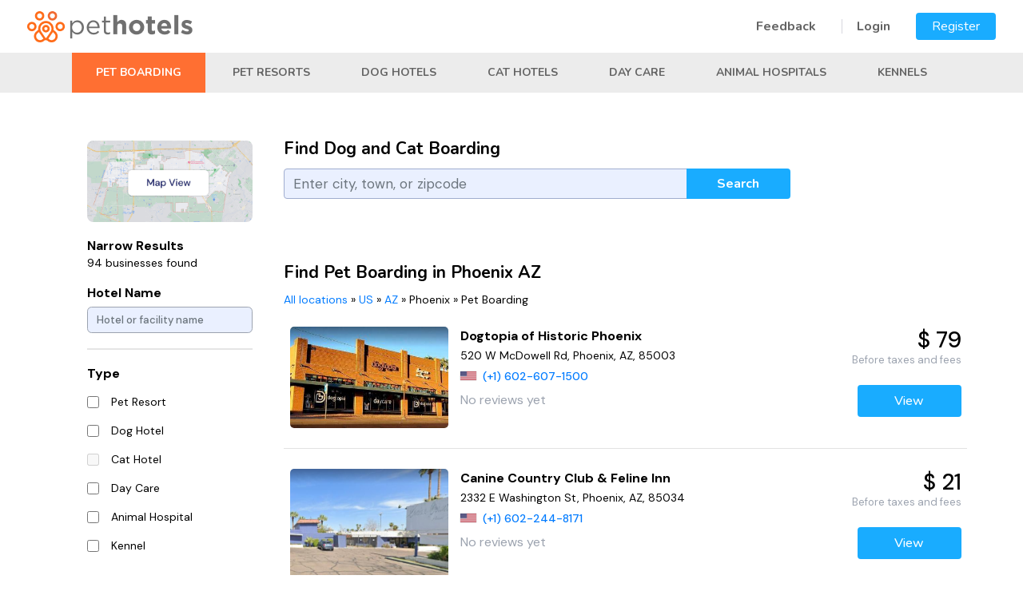

--- FILE ---
content_type: text/html; charset=UTF-8
request_url: https://pethotels.com/us/az/phoenix/pet-boarding
body_size: 11645
content:
<!DOCTYPE html>
<html lang="en">
<html>
<head>
	<meta charset="UTF-8" />
	<meta http-equiv="x-ua-compatible" content="ie=edge" />
<meta name="viewport" content="height=device-height,
                      width=device-width, initial-scale=1.0,
                      minimum-scale=1.0, maximum-scale=1.0,
                      user-scalable=no, target-densitydpi=device-dpi">

	<title>Pet Boarding in Phoenix: Find Animal Boarding | PetHotels</title>
<script>(function(w,d,s,l,i){w[l]=w[l]||[];w[l].push({'gtm.start':
new Date().getTime(),event:'gtm.js'});var f=d.getElementsByTagName(s)[0],
j=d.createElement(s),dl=l!='dataLayer'?'&l='+l:'';j.async=true;j.src=
'https://www.googletagmanager.com/gtm.js?id='+i+dl;f.parentNode.insertBefore(j,f);
})(window,document,'script','dataLayer','GTM-M4FK2M55');</script>
	<meta name="description" content="Looking for a pet boarding facility in Phoenix? PetHotels has your back! Come on in and find the perfect stay for your pet in an instant." />
	<meta name="keywords" content="Phoenix, pet, hotel, pet hotel, pet boarding, dog, cat, Arizona Pet Hotels" />

	<meta property="og:type" content="website" />
    <meta property="og:title" content="Find the best and cheapest hotels for your pets | Pet Hotels" />
    <meta property="og:description" content="Pet Hotels lets you search for the cheapest and best hotels for your furry friends. Search over hundreds of pet hotels near your are with just a few clicks" />
    <meta property="og:image" content="https://pethotels.com/images/og.jpg" />
    <meta property="og:url" content= "https://pethotels.com" />
    <meta name="twitter:card" content="summary" />

		

	        <link rel="stylesheet" href="https://cdn.jsdelivr.net/npm/bootstrap@4.6.1/dist/css/bootstrap.min.css" integrity="sha384-zCbKRCUGaJDkqS1kPbPd7TveP5iyJE0EjAuZQTgFLD2ylzuqKfdKlfG/eSrtxUkn" crossorigin="anonymous">
		<link rel="stylesheet" href="https://use.fontawesome.com/releases/v5.7.1/css/all.css" integrity="sha384-fnmOCqbTlWIlj8LyTjo7mOUStjsKC4pOpQbqyi7RrhN7udi9RwhKkMHpvLbHG9Sr" crossorigin="anonymous">
        <link rel="stylesheet" href="https://cdnjs.cloudflare.com/ajax/libs/drawer/3.2.2/css/drawer.min.css">

        <link rel="preconnect" href="https://fonts.googleapis.com">
        <link rel="preconnect" href="https://fonts.gstatic.com" crossorigin>
        <link href="https://fonts.googleapis.com/css2?family=DM+Sans:ital,wght@0,400;0,500;0,700;1,400;1,500;1,700&family=Nunito:ital,wght@0,200;0,300;0,400;0,500;0,600;0,700;0,800;0,900;1,200;1,300;1,400;1,500;1,600;1,700;1,800;1,900&display=swap" rel="stylesheet">

		<link rel="stylesheet" href="/css/main.css?20220818" />
        <link rel="stylesheet" href="/css/pethotels.css?20220817" />
        <link rel="stylesheet" href="/build/css/app/tailwind_components.css?20220325" />
        <link rel="stylesheet" href="/build/css/app/tailwind_utilities.css?20220325" />

		        <script src="//ajax.googleapis.com/ajax/libs/jquery/1.12.4/jquery.min.js"></script>
        <script src="https://cdn.jsdelivr.net/npm/bootstrap@4.6.1/dist/js/bootstrap.bundle.min.js" integrity="sha384-fQybjgWLrvvRgtW6bFlB7jaZrFsaBXjsOMm/tB9LTS58ONXgqbR9W8oWht/amnpF" crossorigin="anonymous"></script>
        <script src="https://cdnjs.cloudflare.com/ajax/libs/iScroll/5.2.0/iscroll.min.js"></script>
        <script src="https://cdnjs.cloudflare.com/ajax/libs/drawer/3.2.2/js/drawer.min.js"></script>
        <script src="//cdnjs.cloudflare.com/ajax/libs/bootstrap-3-typeahead/4.0.2/bootstrap3-typeahead.js"></script>

        <script src="/js/bootstrap-toolkit.js?20210110"></script>
        <script src="/js/Dropdown.js?20210819"></script>
        <script src="/js/CitySearch.js?20211010"></script>
        <script src="/js/SearchForm.js?20211109"></script>
        <script src="/js/LocationFilters.js?20211231"></script>
        <script src="/js/Favorites.js?20210923"></script>
		<script src="/js/pethotels.js?202101101532"></script>
					<link rel="stylesheet" href="/libs/intl-tel-input/css/intlTelInput.css?20190312">
		<script src="/libs/intl-tel-input/js/intlTelInput.min.js?20190312"></script>
        <script src="/js/initializePhoneInput.js?202201111200"></script>
	    			<!-- include ad system js -->
	
	<!-- Global site tag (gtag.js) - Google Analytics -->
<script async src="https://www.googletagmanager.com/gtag/js?id=UA-206749873-1"></script>
<script>
  window.dataLayer = window.dataLayer || [];
  function gtag(){dataLayer.push(arguments);}
  gtag('js', new Date());

  gtag('config', 'UA-206749873-1');
  gtag('config', 'G-K4H06TX1SF');
</script>


	<link rel="apple-touch-icon" sizes="180x180" href="/apple-touch-icon.png">
	<link rel="icon" type="image/png" sizes="32x32" href="/favicon-32x32.png">
	<link rel="icon" type="image/png" sizes="16x16" href="/favicon-16x16.png">
	<link rel="manifest" href="/site.webmanifest">
	<link rel="mask-icon" href="/safari-pinned-tab.svg" color="#72bf44">
	<meta name="msapplication-TileColor" content="#72bf44" />
    <meta name="theme-color" content="#ffffff" />
    <script>
        var filterIsMapView = false;
        var visitorCountryCode = 'US'
    </script>
</head>
<body class="layout drawer drawer--right">
<noscript><iframe src="https://www.googletagmanager.com/ns.html?id=GTM-M4FK2M55"
height="0" width="0" style="display:none;visibility:hidden"></iframe></noscript>
  <div class="toast hide" style="position: fixed; top: 0; right: 0; z-index:20000; min-width: 200px;">
    <div class="toast-header">
      <strong class="mr-auto toast-text"></strong>
      <button type="button" class="ml-2 mb-1 close" data-dismiss="toast" aria-label="Close">
        <span aria-hidden="true">&times;</span>
      </button>
    </div>
    <div class="toast-body">
    </div>
  </div>

   <header class="banner d-block d-sm-block d-md-none" id="nav_header">
      <button type="button" class="drawer-toggle drawer-hamburger d-block d-sm-block d-md-none ">
      <span class="sr-only">toggle navigation</span>
      <span class="drawer-hamburger-icon"></span>
    </button>
    <nav class="drawer-nav" role="navigation">
      <ul class="drawer-menu">
        	        <li><a class="drawer-menu-item" href="/login">Login</a></li>
            <li><a href="/registration/customer" class="drawer-menu-item">Register</a></li>
		            <li><a href="/contact" title="Contact Us" class="drawer-menu-item">Feedback</a></li>
            <li><a href="/terms" title="Terms" class="drawer-menu-item">Terms of Use</a></li>
            <li><a href="/privacy-policy" title="Privacy Policy" class="drawer-menu-item">Privacy Policy</a></li>
            <li><a href="/refund-policy" title="Refund Policy" class="drawer-menu-item">Refund Policy</a></li>
            <li><a href="/sitemap" title="Sitemap" class="drawer-menu-item">Sitemap</a></li>
      </ul>
    </nav>
  </header>

  <header class="header layout__header" style=" z-index: 1000;">
    <div class=" wrap header__wrap ">
                <a href="/"><img src="/images/orange-logo.png" width="207" height="39"></a>
              <div class="d-none d-sm-none d-md-block header__nav ">
		            <a href="/contact" class="menu-link first">Feedback</a>
	        <a href="/login" class="menu-link">Login</a>
    	   <a href="/registration/request" class="default-button menu">Register</a>
		      </div>
    </div>

	<div id="admin_quick_panel" style="position: absolute; top: 0px; left: 0px;">
      	</div>

    <div class="d-none d-sm-none d-md-block header-categories ">
        <div class="wrap">
                                                            <a href="/us/az/phoenix/pet-boarding" class="header-category selected">Pet Boarding</a>
                                    <a href="/us/az/phoenix/pet-resorts" class="header-category">Pet Resorts</a>
                                    <a href="/us/az/phoenix/doggie-hotels" class="header-category">Dog Hotels</a>
                                    <a href="/us/az/phoenix/cat-hotels" class="header-category">Cat Hotels</a>
                                    <a href="/us/az/phoenix/day-care" class="header-category">Day Care</a>
                                    <a href="/us/az/phoenix/animal-hospitals" class="header-category">Animal Hospitals</a>
                                    <a href="/us/az/phoenix/kennels" class="header-category">Kennels</a>
                                    </div>
    </div>
  </header>

  <main class="main layout__main   default">

  		<div class="page ">

        
        
                    <div class="d-block d-sm-block d-md-none">
            <div class="search-wrap">
    <div class="search">
        <div class="search-box">
                        <div class="row search__grid search-form">
                <div class="col-md-12 xs:tw-text-center sm:tw-text-center md:tw-text-left">
                    <h1>Find Dog and Cat Boarding</h1>
                </div>
                <div class="col-xl-9 col-lg-9 col-md-7 col-sm-12 col-12">
                    <div class="input-group mb-3">
                        <input value="" type="text" name="city" id="city_438541208" placeholder="Enter city, town, or zipcode" class="city-search form-control" autocomplete="off"/>
                        <div class="input-group-append">
                            <button class="btn default-button search-submit" type="button" style="padding: 0px !important;">Search</button>
                        </div>
                    </div>
                    <small class="city-help form-text font-italic text-danger d-none">Please enter a search term of at least 3 characters</small>
                </div>
            </div>

        </div>
    </div>
</div>
<div class="mobile-btn-group d-block d-sm-block d-md-none">
    <div class="col-4 mobile-btn-group-col">
        <button type="button" class="btn" data-toggle="modal" data-target="#mobileFilters"><i class="fas fa-filter"></i> Filter</button>
    </div>
    <div class="col-8">
        </div>
</div>

            </div>
        

        <div class="container ">
            <div class="flashes">
                                                    </div>
    
	

	
	

            <div class="row">

                                
                
                                <div class="col-xl-3 col-lg-3 col-md-4 d-none d-sm-none d-md-block">
                    <div id="nearby_locations">
                        <div class="wrap">
                            <div class="row">
                                                                                        <div class="col-12">
                                    <div class="tw-pb-5">
                                                                                <div class="tw-overflow-hidden tw-relative tw-rounded-lg">
                                                                                            <a href="/us/az/phoenix/pet-boarding?map_view=1">
                                                    <img src="/images/google-map.png" alt="map-view" class="tw-object-cover">
                                                </a>
                                                                                    </div>
                                                                            </div>
                                    <form class="location-filters">
                                        <div class="nearby-title">Narrow Results<br/>
                                            <span class="nearby-results">
                                                94 businesses found
                                            </span>
                                        </div>
                                        <div class="form-group">
                                                                                        <label for="hotel_filter_1424697555"  class="filter-title">Hotel Name</label>
                                            <input 
                                                type="text" 
                                                name="q" 
                                                class="form-control hotel-name-filter tw-border-gray-400 tw-rounded-md tw-text-sm"
                                                id="hotel_filter_1424697555" 
                                                placeholder="Hotel or facility name"
                                                value=""
                                            >
                                        </div>
                                                                                                                        <hr class="tw-border-2 tw-my-5">
                                                                                                                                    <label for="category_id" class="filter-title"><b>Type</b></label><br/>
                                                                                                                                                                                                            
                                                                                                        <div class="form-check tw-flex tw-items-center">
                                                        <input 
                                                            class="form-check-input location-filter xs:tw-h-4 tw-mt-0 tw-rounded-none xs:tw-w-4"
                                                            type="checkbox" 
                                                            value="3"
                                                            name="category_id[]" 
                                                            id="category_id_3_270879344" 
                                                                                                                        
                                                        >
                                                        <div style="padding-left: 11px;">
                                                            <label class="form-check-label filter-item" for="category_id_3_270879344">
                                                                Pet Resort
                                                            </label>
                                                        </div>
                                                    </div>
                                                                                                                                                                                                                                                                
                                                                                                        <div class="form-check tw-flex tw-items-center">
                                                        <input 
                                                            class="form-check-input location-filter xs:tw-h-4 tw-mt-0 tw-rounded-none xs:tw-w-4"
                                                            type="checkbox" 
                                                            value="2"
                                                            name="category_id[]" 
                                                            id="category_id_2_1917049575" 
                                                                                                                        
                                                        >
                                                        <div style="padding-left: 11px;">
                                                            <label class="form-check-label filter-item" for="category_id_2_1917049575">
                                                                Dog Hotel
                                                            </label>
                                                        </div>
                                                    </div>
                                                                                                                                                                                                                                                                
                                                                                                        <div class="form-check tw-flex tw-items-center">
                                                        <input 
                                                            class="form-check-input location-filter xs:tw-h-4 tw-mt-0 tw-rounded-none xs:tw-w-4"
                                                            type="checkbox" 
                                                            value="12"
                                                            name="category_id[]" 
                                                            id="category_id_12_1318502087" 
                                                                                                                        disabled="disabled"
                                                        >
                                                        <div style="padding-left: 11px;">
                                                            <label class="form-check-label filter-item" for="category_id_12_1318502087">
                                                                Cat Hotel
                                                            </label>
                                                        </div>
                                                    </div>
                                                                                                                                                                                                                                                                
                                                                                                        <div class="form-check tw-flex tw-items-center">
                                                        <input 
                                                            class="form-check-input location-filter xs:tw-h-4 tw-mt-0 tw-rounded-none xs:tw-w-4"
                                                            type="checkbox" 
                                                            value="13"
                                                            name="category_id[]" 
                                                            id="category_id_13_1199424412" 
                                                                                                                        
                                                        >
                                                        <div style="padding-left: 11px;">
                                                            <label class="form-check-label filter-item" for="category_id_13_1199424412">
                                                                Day Care
                                                            </label>
                                                        </div>
                                                    </div>
                                                                                                                                                                                                                                                                
                                                                                                        <div class="form-check tw-flex tw-items-center">
                                                        <input 
                                                            class="form-check-input location-filter xs:tw-h-4 tw-mt-0 tw-rounded-none xs:tw-w-4"
                                                            type="checkbox" 
                                                            value="4"
                                                            name="category_id[]" 
                                                            id="category_id_4_776482132" 
                                                                                                                        
                                                        >
                                                        <div style="padding-left: 11px;">
                                                            <label class="form-check-label filter-item" for="category_id_4_776482132">
                                                                Animal Hospital
                                                            </label>
                                                        </div>
                                                    </div>
                                                                                                                                                                                                                                                                
                                                                                                        <div class="form-check tw-flex tw-items-center">
                                                        <input 
                                                            class="form-check-input location-filter xs:tw-h-4 tw-mt-0 tw-rounded-none xs:tw-w-4"
                                                            type="checkbox" 
                                                            value="1"
                                                            name="category_id[]" 
                                                            id="category_id_1_1986853853" 
                                                                                                                        
                                                        >
                                                        <div style="padding-left: 11px;">
                                                            <label class="form-check-label filter-item" for="category_id_1_1986853853">
                                                                Kennel
                                                            </label>
                                                        </div>
                                                    </div>
                                                                                                                                                    <br/>
                                                                                                                                                                                <label for="features" class="filter-title"><b>Feature</b></label><br/>
                                                                                                                                                                                                            
                                                                                                        <div class="form-check tw-flex tw-items-center">
                                                        <input 
                                                            class="form-check-input location-filter xs:tw-h-4 tw-mt-0 tw-rounded-none xs:tw-w-4"
                                                            type="checkbox" 
                                                            value="1"
                                                            name="features[]" 
                                                            id="features_1_446332710" 
                                                                                                                        
                                                        >
                                                        <div style="padding-left: 11px;">
                                                            <label class="form-check-label filter-item" for="features_1_446332710">
                                                                Accepts Cats
                                                            </label>
                                                        </div>
                                                    </div>
                                                                                                                                                                                                                                                                                                                                                                            
                                                                                                                                                                                                                                                                                                                                                                            
                                                                                                                                                                                                                                                                
                                                                                                        <div class="form-check tw-flex tw-items-center">
                                                        <input 
                                                            class="form-check-input location-filter xs:tw-h-4 tw-mt-0 tw-rounded-none xs:tw-w-4"
                                                            type="checkbox" 
                                                            value="2"
                                                            name="features[]" 
                                                            id="features_2_1727956303" 
                                                                                                                        
                                                        >
                                                        <div style="padding-left: 11px;">
                                                            <label class="form-check-label filter-item" for="features_2_1727956303">
                                                                Day Care
                                                            </label>
                                                        </div>
                                                    </div>
                                                                                                                                                                                                                                                                
                                                                                                        <div class="form-check tw-flex tw-items-center">
                                                        <input 
                                                            class="form-check-input location-filter xs:tw-h-4 tw-mt-0 tw-rounded-none xs:tw-w-4"
                                                            type="checkbox" 
                                                            value="6"
                                                            name="features[]" 
                                                            id="features_6_1093238502" 
                                                                                                                        
                                                        >
                                                        <div style="padding-left: 11px;">
                                                            <label class="form-check-label filter-item" for="features_6_1093238502">
                                                                Dog Park
                                                            </label>
                                                        </div>
                                                    </div>
                                                                                                                                                                                                                                                                
                                                                                                        <div class="form-check tw-flex tw-items-center">
                                                        <input 
                                                            class="form-check-input location-filter xs:tw-h-4 tw-mt-0 tw-rounded-none xs:tw-w-4"
                                                            type="checkbox" 
                                                            value="5"
                                                            name="features[]" 
                                                            id="features_5_879272413" 
                                                                                                                        
                                                        >
                                                        <div style="padding-left: 11px;">
                                                            <label class="form-check-label filter-item" for="features_5_879272413">
                                                                Dog Training
                                                            </label>
                                                        </div>
                                                    </div>
                                                                                                                                                                                                                                                                
                                                                                                        <div class="form-check tw-flex tw-items-center">
                                                        <input 
                                                            class="form-check-input location-filter xs:tw-h-4 tw-mt-0 tw-rounded-none xs:tw-w-4"
                                                            type="checkbox" 
                                                            value="3"
                                                            name="features[]" 
                                                            id="features_3_1852671715" 
                                                                                                                        
                                                        >
                                                        <div style="padding-left: 11px;">
                                                            <label class="form-check-label filter-item" for="features_3_1852671715">
                                                                Grooming
                                                            </label>
                                                        </div>
                                                    </div>
                                                                                                                                                                                                                                                                
                                                                                                        <div class="form-check tw-flex tw-items-center">
                                                        <input 
                                                            class="form-check-input location-filter xs:tw-h-4 tw-mt-0 tw-rounded-none xs:tw-w-4"
                                                            type="checkbox" 
                                                            value="7"
                                                            name="features[]" 
                                                            id="features_7_1367703568" 
                                                                                                                        
                                                        >
                                                        <div style="padding-left: 11px;">
                                                            <label class="form-check-label filter-item" for="features_7_1367703568">
                                                                Pet Pickup
                                                            </label>
                                                        </div>
                                                    </div>
                                                                                                                                                                                                                                                                
                                                                                                        <div class="form-check tw-flex tw-items-center">
                                                        <input 
                                                            class="form-check-input location-filter xs:tw-h-4 tw-mt-0 tw-rounded-none xs:tw-w-4"
                                                            type="checkbox" 
                                                            value="8"
                                                            name="features[]" 
                                                            id="features_8_1468977647" 
                                                                                                                        
                                                        >
                                                        <div style="padding-left: 11px;">
                                                            <label class="form-check-label filter-item" for="features_8_1468977647">
                                                                Rabbits &amp; Birds
                                                            </label>
                                                        </div>
                                                    </div>
                                                                                                                                                                                                                                                                
                                                                                                        <div class="form-check tw-flex tw-items-center">
                                                        <input 
                                                            class="form-check-input location-filter xs:tw-h-4 tw-mt-0 tw-rounded-none xs:tw-w-4"
                                                            type="checkbox" 
                                                            value="4"
                                                            name="features[]" 
                                                            id="features_4_1677112275" 
                                                                                                                        
                                                        >
                                                        <div style="padding-left: 11px;">
                                                            <label class="form-check-label filter-item" for="features_4_1677112275">
                                                                Spa Services
                                                            </label>
                                                        </div>
                                                    </div>
                                                                                                                                                    <br/>
                                                                                                                            <div class="pt-2">
                                            <div class="tw-py-1">
                                                <button type="button" class="apply-filters default-button btn-sm tw-flex tw-items-center tw-justify-center tw-w-full">
                                                    <i class="fa-check fas tw-px-2"></i>
                                                    <span class="d-none d-sm-none d-md-block"> Apply</a></button>
                                            </div>
                                            <div class="tw-py-1">
                                                <button type="button" class="outline-button clear-filters btn-sm tw-flex tw-items-center tw-justify-center tw-w-full">
                                                    <i class="fas fa-times tw-px-2"></i>
                                                    <span class="d-none d-sm-none d-md-block"> Clear</a></button>
                                            </div>
                                        </div>
                                    </form>
                                </div>
                                                        </div>
                        </div>
                    </div>
                </div>
                                <div class="col-xl-9 col-lg-9 col-md-8 col-sm-12 col-12 xs:tw-px-4 sm:tw-px-0 md:tw-p-0">
                                <div class="d-none d-sm-none d-md-block" style="margin-bottom: 60px;">
                            <div class="row search__grid search-form">
                <div class="col-md-12 xs:tw-text-center sm:tw-text-center md:tw-text-left">
                    <h1>Find Dog and Cat Boarding</h1>
                </div>
                <div class="col-xl-9 col-lg-9 col-md-7 col-sm-12 col-12">
                    <div class="input-group mb-3">
                        <input value="" type="text" name="city" id="city_2122461323" placeholder="Enter city, town, or zipcode" class="city-search form-control" autocomplete="off"/>
                        <div class="input-group-append">
                            <button class="btn default-button search-submit" type="button" style="padding: 0px !important;">Search</button>
                        </div>
                    </div>
                    <small class="city-help form-text font-italic text-danger d-none">Please enter a search term of at least 3 characters</small>
                </div>
            </div>

                </div>
                                                     <!-- Mobile Filters -->
                    <div class="modal mobile-filters" data-backdrop="false" id="mobileFilters" tabindex="-1" aria-labelledby="mobileFiltersLabel" aria-hidden="true">
                        <form class="location-filters">
                        <div class="modal-dialog">
                            <div class="modal-content">
                            <div class="modal-header">
                                <h5 class="modal-title" id="mobileFiltersLabel">Filter Results</h5>
                                <button type="button" class="close" data-dismiss="modal" aria-label="Close">
                                    <span aria-hidden="true">&times;</span>
                                </button>
                            </div>
                            <div class="modal-body">
                            <div class="form-group">
                                                                <label for="hotel_filter_1622649872" style="font-weight: bold;">Hotel Name</label>
                                <input 
                                    type="text" 
                                    name="q" 
                                    class="form-control hotel-name-filter"
                                    id="hotel_filter_1622649872" 
                                    placeholder="Hotel or facility name"
                                    value=""
                                >
                            </div>
                                                                                                                    <label for="category_id"><b>Type</b></label><br/>
                                                                                                                                            
                                                                        <div class="form-check">
                                        <input 
                                            class="form-check-input location-filter" 
                                            type="checkbox" 
                                            value="3"
                                            name="category_id[]" 
                                            id="category_id_3_1725119181" 
                                                                                        
                                        >
                                        <label class="form-check-label" for="category_id_3_1725119181">
                                            Pet Resort (25)
                                        </label>
                                    </div>
                                                                                                                                                                                
                                                                        <div class="form-check">
                                        <input 
                                            class="form-check-input location-filter" 
                                            type="checkbox" 
                                            value="2"
                                            name="category_id[]" 
                                            id="category_id_2_1343349715" 
                                                                                        
                                        >
                                        <label class="form-check-label" for="category_id_2_1343349715">
                                            Dog Hotel (32)
                                        </label>
                                    </div>
                                                                                                                                                                                
                                                                        <div class="form-check">
                                        <input 
                                            class="form-check-input location-filter" 
                                            type="checkbox" 
                                            value="12"
                                            name="category_id[]" 
                                            id="category_id_12_351053004" 
                                                                                        disabled="disabled"
                                        >
                                        <label class="form-check-label" for="category_id_12_351053004">
                                            Cat Hotel (0)
                                        </label>
                                    </div>
                                                                                                                                                                                
                                                                        <div class="form-check">
                                        <input 
                                            class="form-check-input location-filter" 
                                            type="checkbox" 
                                            value="13"
                                            name="category_id[]" 
                                            id="category_id_13_1263458496" 
                                                                                        
                                        >
                                        <label class="form-check-label" for="category_id_13_1263458496">
                                            Day Care (1)
                                        </label>
                                    </div>
                                                                                                                                                                                
                                                                        <div class="form-check">
                                        <input 
                                            class="form-check-input location-filter" 
                                            type="checkbox" 
                                            value="4"
                                            name="category_id[]" 
                                            id="category_id_4_191284392" 
                                                                                        
                                        >
                                        <label class="form-check-label" for="category_id_4_191284392">
                                            Animal Hospital (34)
                                        </label>
                                    </div>
                                                                                                                                                                                
                                                                        <div class="form-check">
                                        <input 
                                            class="form-check-input location-filter" 
                                            type="checkbox" 
                                            value="1"
                                            name="category_id[]" 
                                            id="category_id_1_1684550859" 
                                                                                        
                                        >
                                        <label class="form-check-label" for="category_id_1_1684550859">
                                            Kennel (2)
                                        </label>
                                    </div>
                                                                                                    <br/>
                                                            <label for="features"><b>Feature</b></label><br/>
                                                                                                                                            
                                                                        <div class="form-check">
                                        <input 
                                            class="form-check-input location-filter" 
                                            type="checkbox" 
                                            value="1"
                                            name="features[]" 
                                            id="features_1_276722251" 
                                                                                        
                                        >
                                        <label class="form-check-label" for="features_1_276722251">
                                            Accepts Cats (57)
                                        </label>
                                    </div>
                                                                                                                                                                                                                                                            
                                                                                                                                                                                                                                                            
                                                                                                                                                                                
                                                                        <div class="form-check">
                                        <input 
                                            class="form-check-input location-filter" 
                                            type="checkbox" 
                                            value="2"
                                            name="features[]" 
                                            id="features_2_551230471" 
                                                                                        
                                        >
                                        <label class="form-check-label" for="features_2_551230471">
                                            Day Care (67)
                                        </label>
                                    </div>
                                                                                                                                                                                
                                                                        <div class="form-check">
                                        <input 
                                            class="form-check-input location-filter" 
                                            type="checkbox" 
                                            value="6"
                                            name="features[]" 
                                            id="features_6_511988539" 
                                                                                        
                                        >
                                        <label class="form-check-label" for="features_6_511988539">
                                            Dog Park (56)
                                        </label>
                                    </div>
                                                                                                                                                                                
                                                                        <div class="form-check">
                                        <input 
                                            class="form-check-input location-filter" 
                                            type="checkbox" 
                                            value="5"
                                            name="features[]" 
                                            id="features_5_879602392" 
                                                                                        
                                        >
                                        <label class="form-check-label" for="features_5_879602392">
                                            Dog Training (28)
                                        </label>
                                    </div>
                                                                                                                                                                                
                                                                        <div class="form-check">
                                        <input 
                                            class="form-check-input location-filter" 
                                            type="checkbox" 
                                            value="3"
                                            name="features[]" 
                                            id="features_3_1418625349" 
                                                                                        
                                        >
                                        <label class="form-check-label" for="features_3_1418625349">
                                            Grooming (72)
                                        </label>
                                    </div>
                                                                                                                                                                                
                                                                        <div class="form-check">
                                        <input 
                                            class="form-check-input location-filter" 
                                            type="checkbox" 
                                            value="7"
                                            name="features[]" 
                                            id="features_7_2088184056" 
                                                                                        
                                        >
                                        <label class="form-check-label" for="features_7_2088184056">
                                            Pet Pickup (5)
                                        </label>
                                    </div>
                                                                                                                                                                                
                                                                        <div class="form-check">
                                        <input 
                                            class="form-check-input location-filter" 
                                            type="checkbox" 
                                            value="8"
                                            name="features[]" 
                                            id="features_8_1150699634" 
                                                                                        
                                        >
                                        <label class="form-check-label" for="features_8_1150699634">
                                            Rabbits &amp; Birds (27)
                                        </label>
                                    </div>
                                                                                                                                                                                
                                                                        <div class="form-check">
                                        <input 
                                            class="form-check-input location-filter" 
                                            type="checkbox" 
                                            value="4"
                                            name="features[]" 
                                            id="features_4_1059212337" 
                                                                                        
                                        >
                                        <label class="form-check-label" for="features_4_1059212337">
                                            Spa Services (34)
                                        </label>
                                    </div>
                                                                                                    <br/>
                                                             <button type="button" class="btn btn-success apply-filters"><i class="fas fa-check"></i> Apply</button>
                                <button type="button" class="btn btn-danger clear-filters"><i class="fas fa-times"></i> Clear</button>

                            </div>
                            </div>
                        </div>
                        </form>
                    </div>
                


                                    <h1>Find Pet Boarding in Phoenix AZ</h1>
                    <div class="pet-breadcrumb notranslate d-none d-sm-none d-md-block">
                                                    <a href="/#all_locations" title="Pet Boarding in All locations">All locations</a> &raquo; <a href="/us/pet-boarding" title="Pet Boarding in US">US</a> &raquo; <a href="/us/az/pet-boarding" title="Pet Boarding in AZ">AZ</a> &raquo; <span>Phoenix</span> &raquo; <span>Pet Boarding</span>
                                            </div>
                
                                        <div id="normal_box" class="view_profile_row">
                        <input class="js-iti-source" type="hidden" value="" />
                                                                                                        
            <div style="" class="row city-profile"><div class="col-xl-3 col-lg-3 col-md-12 col-sm-12 col-12 xs:tw-mb-4 md:tw-mb-4 lg:tw-mb-0 xs:tw-px-0 sm:tw-px-0 md:tw-px-2"><a class="eitem city-profile-link" href="/us/az/phoenix/doggie-hotels/602-607-1500" title="Dogtopia of Historic Phoenix" target="_blank"><div class="thumbnail-img tw-pb-0" style="position: relative; padding-bottom: 25px;"><img src="https://pethotels.com/media/cache/thumb_473x354/images/t/10314_N0TxcI.jpg" class="profile-thumbnail" style="border-radius: 5px; " onerror="changeBrokenImage(this)"/></div></a></div><div class="col-xl-6 col-lg-7 col-md-8 col-sm-8 col-8 tw-px-0 xs:tw-px-0 sm:tw-px-0 md:tw-px-2"><div class="city-profile-name" style="line-height: 24px; font-weight: 800; font-size: 16px;"><a href="/us/az/phoenix/doggie-hotels/602-607-1500" target="_blank">Dogtopia of Historic Phoenix</a></div><div class="city-profile-address" style="font-weight: 400; line-height: 24px; font-size: 14px;">520 W McDowell Rd, Phoenix, AZ, 85003 </div><div class="city-profile-phone" style="font-size: 14px; line-height: 28px;"><span class="custom-iti-flag iti-flag js-iti-flag hidden" data-phone="+16026071500"></span><a class="phone-click tw-font-medium" href="tel:+16026071500">(+1)&nbsp;602-607-1500</a></div><div class="tw-flex tw-items-center tw-py-1"><span class="tw-text-gray-400" style="font-size: 16px; line-height: 24px;">No reviews yet</span></div></div><div class="col-xl-3 col-lg-2 col-md-4 col-sm-4 col-4 tw-mt-0 xs:tw-px-0 sm:tw-px-0 md:tw-px-2"><div class="tw-flex tw-font-medium tw-justify-end tw-text-3xl"><span>$ 79</span></div><div class="tw-flex tw-justify-end tw-text-gray-400 tw-text-right tw-text-sm"><span>Before taxes and fees</span></div><div class="tw-flex tw-font-medium tw-justify-end tw-text-petstayGreen tw-text-right tw-text-sm pt-4"><a class="d-none d-sm-none d-md-inline-block default-button" href="/us/az/phoenix/doggie-hotels/602-607-1500" target="_blank">View</a><a class="d-inline-block d-sm-inline-block d-md-none default-button" style="min-width: fit-content !important;" href="/us/az/phoenix/doggie-hotels/602-607-1500" target="_blank">View</a></div></div></div>    
                                                                                
            <div style="" class="row city-profile"><div class="col-xl-3 col-lg-3 col-md-12 col-sm-12 col-12 xs:tw-mb-4 md:tw-mb-4 lg:tw-mb-0 xs:tw-px-0 sm:tw-px-0 md:tw-px-2"><a class="eitem city-profile-link" href="/us/az/phoenix/doggie-hotels/602-244-8171" title="Canine Country Club & Feline Inn" target="_blank"><div class="thumbnail-img tw-pb-0" style="position: relative; padding-bottom: 25px;"><img src="https://pethotels.com/media/cache/thumb_473x354/images/p/thumbnail/7149_n0G8U3l9vz.jpg" class="profile-thumbnail" style="border-radius: 5px; " onerror="changeBrokenImage(this)"/></div></a></div><div class="col-xl-6 col-lg-7 col-md-8 col-sm-8 col-8 tw-px-0 xs:tw-px-0 sm:tw-px-0 md:tw-px-2"><div class="city-profile-name" style="line-height: 24px; font-weight: 800; font-size: 16px;"><a href="/us/az/phoenix/doggie-hotels/602-244-8171" target="_blank">Canine Country Club & Feline Inn</a></div><div class="city-profile-address" style="font-weight: 400; line-height: 24px; font-size: 14px;">2332 E Washington St, Phoenix, AZ, 85034 </div><div class="city-profile-phone" style="font-size: 14px; line-height: 28px;"><span class="custom-iti-flag iti-flag js-iti-flag hidden" data-phone="+16022448171"></span><a class="phone-click tw-font-medium" href="tel:+16022448171">(+1)&nbsp;602-244-8171</a></div><div class="tw-flex tw-items-center tw-py-1"><span class="tw-text-gray-400" style="font-size: 16px; line-height: 24px;">No reviews yet</span></div></div><div class="col-xl-3 col-lg-2 col-md-4 col-sm-4 col-4 tw-mt-0 xs:tw-px-0 sm:tw-px-0 md:tw-px-2"><div class="tw-flex tw-font-medium tw-justify-end tw-text-3xl"><span>$ 21</span></div><div class="tw-flex tw-justify-end tw-text-gray-400 tw-text-right tw-text-sm"><span>Before taxes and fees</span></div><div class="tw-flex tw-font-medium tw-justify-end tw-text-petstayGreen tw-text-right tw-text-sm pt-4"><a class="d-none d-sm-none d-md-inline-block default-button" href="/us/az/phoenix/doggie-hotels/602-244-8171" target="_blank">View</a><a class="d-inline-block d-sm-inline-block d-md-none default-button" style="min-width: fit-content !important;" href="/us/az/phoenix/doggie-hotels/602-244-8171" target="_blank">View</a></div></div></div>    
                                                                                
            <div style="" class="row city-profile"><div class="col-xl-3 col-lg-3 col-md-12 col-sm-12 col-12 xs:tw-mb-4 md:tw-mb-4 lg:tw-mb-0 xs:tw-px-0 sm:tw-px-0 md:tw-px-2"><a class="eitem city-profile-link" href="/us/az/phoenix/pet-resorts/602-265-8245" title="Jet Pet Resort PHX" target="_blank"><div class="thumbnail-img tw-pb-0" style="position: relative; padding-bottom: 25px;"><img src="https://pethotels.com/media/cache/thumb_473x354/images/t/7116_ynkBEH.jpg" class="profile-thumbnail" style="border-radius: 5px; " onerror="changeBrokenImage(this)"/></div></a></div><div class="col-xl-6 col-lg-7 col-md-8 col-sm-8 col-8 tw-px-0 xs:tw-px-0 sm:tw-px-0 md:tw-px-2"><div class="city-profile-name" style="line-height: 24px; font-weight: 800; font-size: 16px;"><a href="/us/az/phoenix/pet-resorts/602-265-8245" target="_blank">Jet Pet Resort PHX</a></div><div class="city-profile-address" style="font-weight: 400; line-height: 24px; font-size: 14px;">1625 E Osborn Rd, Phoenix, AZ, 85016 </div><div class="city-profile-phone" style="font-size: 14px; line-height: 28px;"><span class="custom-iti-flag iti-flag js-iti-flag hidden" data-phone="+16022658245"></span><a class="phone-click tw-font-medium" href="tel:+16022658245">(+1)&nbsp;602-265-8245</a></div><div class="tw-flex tw-items-center tw-py-1"><span class="tw-text-gray-400" style="font-size: 16px; line-height: 24px;">No reviews yet</span></div></div><div class="col-xl-3 col-lg-2 col-md-4 col-sm-4 col-4 tw-mt-0 xs:tw-px-0 sm:tw-px-0 md:tw-px-2"><div class="tw-flex tw-font-medium tw-justify-end tw-text-3xl"><span>$ 42</span></div><div class="tw-flex tw-justify-end tw-text-gray-400 tw-text-right tw-text-sm"><span>Before taxes and fees</span></div><div class="tw-flex tw-font-medium tw-justify-end tw-text-petstayGreen tw-text-right tw-text-sm pt-4"><a class="d-none d-sm-none d-md-inline-block default-button" href="/us/az/phoenix/pet-resorts/602-265-8245" target="_blank">View</a><a class="d-inline-block d-sm-inline-block d-md-none default-button" style="min-width: fit-content !important;" href="/us/az/phoenix/pet-resorts/602-265-8245" target="_blank">View</a></div></div></div>    
                                                                                
            <div style="" class="row city-profile"><div class="col-xl-3 col-lg-3 col-md-12 col-sm-12 col-12 xs:tw-mb-4 md:tw-mb-4 lg:tw-mb-0 xs:tw-px-0 sm:tw-px-0 md:tw-px-2"><a class="eitem city-profile-link" href="/us/az/phoenix/doggie-hotels/480-681-0555" title="Camp Bow Wow - Phoenix" target="_blank"><div class="thumbnail-img tw-pb-0" style="position: relative; padding-bottom: 25px;"><img src="https://pethotels.com/media/cache/thumb_473x354/images/t/7140_1OewsO.jpg" class="profile-thumbnail" style="border-radius: 5px; " onerror="changeBrokenImage(this)"/></div></a></div><div class="col-xl-6 col-lg-7 col-md-8 col-sm-8 col-8 tw-px-0 xs:tw-px-0 sm:tw-px-0 md:tw-px-2"><div class="city-profile-name" style="line-height: 24px; font-weight: 800; font-size: 16px;"><a href="/us/az/phoenix/doggie-hotels/480-681-0555" target="_blank">Camp Bow Wow - Phoenix</a></div><div class="city-profile-address" style="font-weight: 400; line-height: 24px; font-size: 14px;">2136 E Indian School Rd, Phoenix, AZ, 85016 </div><div class="city-profile-phone" style="font-size: 14px; line-height: 28px;"><span class="custom-iti-flag iti-flag js-iti-flag hidden" data-phone="+14806810555"></span><a class="phone-click tw-font-medium" href="tel:+14806810555">(+1)&nbsp;480-681-0555</a></div><div class="tw-flex tw-items-center tw-py-1"><span class="tw-text-gray-400" style="font-size: 16px; line-height: 24px;">No reviews yet</span></div></div><div class="col-xl-3 col-lg-2 col-md-4 col-sm-4 col-4 tw-mt-0 xs:tw-px-0 sm:tw-px-0 md:tw-px-2"><div class="tw-flex tw-font-medium tw-justify-end tw-text-3xl"><span>$ 54</span></div><div class="tw-flex tw-justify-end tw-text-gray-400 tw-text-right tw-text-sm"><span>Before taxes and fees</span></div><div class="tw-flex tw-font-medium tw-justify-end tw-text-petstayGreen tw-text-right tw-text-sm pt-4"><a class="d-none d-sm-none d-md-inline-block default-button" href="/us/az/phoenix/doggie-hotels/480-681-0555" target="_blank">View</a><a class="d-inline-block d-sm-inline-block d-md-none default-button" style="min-width: fit-content !important;" href="/us/az/phoenix/doggie-hotels/480-681-0555" target="_blank">View</a></div></div></div>    
                                                                                
            <div style="" class="row city-profile"><div class="col-xl-3 col-lg-3 col-md-12 col-sm-12 col-12 xs:tw-mb-4 md:tw-mb-4 lg:tw-mb-0 xs:tw-px-0 sm:tw-px-0 md:tw-px-2"><a class="eitem city-profile-link" href="/us/az/phoenix/doggie-hotels/602-265-3198" title="Alta Vista Boarding & Grooming" target="_blank"><div class="thumbnail-img tw-pb-0" style="position: relative; padding-bottom: 25px;"><img src="https://pethotels.com/media/cache/thumb_473x354/images/p/thumbnail/7012_SGLpGczG1J.jpg" class="profile-thumbnail" style="border-radius: 5px; " onerror="changeBrokenImage(this)"/></div></a></div><div class="col-xl-6 col-lg-7 col-md-8 col-sm-8 col-8 tw-px-0 xs:tw-px-0 sm:tw-px-0 md:tw-px-2"><div class="city-profile-name" style="line-height: 24px; font-weight: 800; font-size: 16px;"><a href="/us/az/phoenix/doggie-hotels/602-265-3198" target="_blank">Alta Vista Boarding & Grooming</a></div><div class="city-profile-address" style="font-weight: 400; line-height: 24px; font-size: 14px;">4730 N 7th Ave, Phoenix, AZ, 85013 </div><div class="city-profile-phone" style="font-size: 14px; line-height: 28px;"><span class="custom-iti-flag iti-flag js-iti-flag hidden" data-phone="+16022653198"></span><a class="phone-click tw-font-medium" href="tel:+16022653198">(+1)&nbsp;602-265-3198</a></div><div class="tw-flex tw-items-center tw-py-1"><span class="tw-text-gray-400" style="font-size: 16px; line-height: 24px;">No reviews yet</span></div></div><div class="col-xl-3 col-lg-2 col-md-4 col-sm-4 col-4 tw-mt-0 xs:tw-px-0 sm:tw-px-0 md:tw-px-2"><div class="tw-flex tw-font-medium tw-justify-end tw-text-3xl"><span>$ 20</span></div><div class="tw-flex tw-justify-end tw-text-gray-400 tw-text-right tw-text-sm"><span>Before taxes and fees</span></div><div class="tw-flex tw-font-medium tw-justify-end tw-text-petstayGreen tw-text-right tw-text-sm pt-4"><a class="d-none d-sm-none d-md-inline-block default-button" href="/us/az/phoenix/doggie-hotels/602-265-3198" target="_blank">View</a><a class="d-inline-block d-sm-inline-block d-md-none default-button" style="min-width: fit-content !important;" href="/us/az/phoenix/doggie-hotels/602-265-3198" target="_blank">View</a></div></div></div>    
                                                                                
            <div style="" class="row city-profile"><div class="col-xl-3 col-lg-3 col-md-12 col-sm-12 col-12 xs:tw-mb-4 md:tw-mb-4 lg:tw-mb-0 xs:tw-px-0 sm:tw-px-0 md:tw-px-2"><a class="eitem city-profile-link" href="/us/az/phoenix/pet-resorts/602-954-3998" title="DogTown Pet Resort and Spa" target="_blank"><div class="thumbnail-img tw-pb-0" style="position: relative; padding-bottom: 25px;"><img src="https://pethotels.com/media/cache/thumb_473x354/images/t/9862_lEZCYZ.jpg" class="profile-thumbnail" style="border-radius: 5px; " onerror="changeBrokenImage(this)"/></div></a></div><div class="col-xl-6 col-lg-7 col-md-8 col-sm-8 col-8 tw-px-0 xs:tw-px-0 sm:tw-px-0 md:tw-px-2"><div class="city-profile-name" style="line-height: 24px; font-weight: 800; font-size: 16px;"><a href="/us/az/phoenix/pet-resorts/602-954-3998" target="_blank">DogTown Pet Resort and Spa</a></div><div class="city-profile-address" style="font-weight: 400; line-height: 24px; font-size: 14px;">3505 E. Thomas Rd, Phoenix, AZ, 85018 </div><div class="city-profile-phone" style="font-size: 14px; line-height: 28px;"><span class="custom-iti-flag iti-flag js-iti-flag hidden" data-phone="+16029543998"></span><a class="phone-click tw-font-medium" href="tel:+16029543998">(+1)&nbsp;602-954-3998</a></div><div class="tw-flex tw-items-center tw-py-1"><span class="tw-text-gray-400" style="font-size: 16px; line-height: 24px;">No reviews yet</span></div></div><div class="col-xl-3 col-lg-2 col-md-4 col-sm-4 col-4 tw-mt-0 xs:tw-px-0 sm:tw-px-0 md:tw-px-2"><div class="tw-flex tw-font-medium tw-justify-end tw-text-3xl"><span>$ 30</span></div><div class="tw-flex tw-justify-end tw-text-gray-400 tw-text-right tw-text-sm"><span>Before taxes and fees</span></div><div class="tw-flex tw-font-medium tw-justify-end tw-text-petstayGreen tw-text-right tw-text-sm pt-4"><a class="d-none d-sm-none d-md-inline-block default-button" href="/us/az/phoenix/pet-resorts/602-954-3998" target="_blank">View</a><a class="d-inline-block d-sm-inline-block d-md-none default-button" style="min-width: fit-content !important;" href="/us/az/phoenix/pet-resorts/602-954-3998" target="_blank">View</a></div></div></div>    
                                                                                
            <div style="" class="row city-profile"><div class="col-xl-3 col-lg-3 col-md-12 col-sm-12 col-12 xs:tw-mb-4 md:tw-mb-4 lg:tw-mb-0 xs:tw-px-0 sm:tw-px-0 md:tw-px-2"><a class="eitem city-profile-link" href="/us/az/phoenix/doggie-hotels/602-362-7723" title="D Pet Hotels Arcadia" target="_blank"><div class="thumbnail-img tw-pb-0" style="position: relative; padding-bottom: 25px;"><img src="https://pethotels.com/media/cache/thumb_473x354/images/t/7146_ch513D.jpg" class="profile-thumbnail" style="border-radius: 5px; " onerror="changeBrokenImage(this)"/></div></a></div><div class="col-xl-6 col-lg-7 col-md-8 col-sm-8 col-8 tw-px-0 xs:tw-px-0 sm:tw-px-0 md:tw-px-2"><div class="city-profile-name" style="line-height: 24px; font-weight: 800; font-size: 16px;"><a href="/us/az/phoenix/doggie-hotels/602-362-7723" target="_blank">D Pet Hotels Arcadia</a></div><div class="city-profile-address" style="font-weight: 400; line-height: 24px; font-size: 14px;">4025 N 44th St, Phoenix, AZ, 85018 </div><div class="city-profile-phone" style="font-size: 14px; line-height: 28px;"><span class="custom-iti-flag iti-flag js-iti-flag hidden" data-phone="+16023627723"></span><a class="phone-click tw-font-medium" href="tel:+16023627723">(+1)&nbsp;602-362-7723</a></div><div class="tw-flex tw-items-center tw-py-1"><span class="tw-text-gray-400" style="font-size: 16px; line-height: 24px;">No reviews yet</span></div></div><div class="col-xl-3 col-lg-2 col-md-4 col-sm-4 col-4 tw-mt-0 xs:tw-px-0 sm:tw-px-0 md:tw-px-2"><div class="tw-flex tw-font-medium tw-justify-end tw-text-3xl"><span>$ 202</span></div><div class="tw-flex tw-justify-end tw-text-gray-400 tw-text-right tw-text-sm"><span>Before taxes and fees</span></div><div class="tw-flex tw-font-medium tw-justify-end tw-text-petstayGreen tw-text-right tw-text-sm pt-4"><a class="d-none d-sm-none d-md-inline-block default-button" href="/us/az/phoenix/doggie-hotels/602-362-7723" target="_blank">View</a><a class="d-inline-block d-sm-inline-block d-md-none default-button" style="min-width: fit-content !important;" href="/us/az/phoenix/doggie-hotels/602-362-7723" target="_blank">View</a></div></div></div>    
                                                                                
            <div style="" class="row city-profile"><div class="col-xl-3 col-lg-3 col-md-12 col-sm-12 col-12 xs:tw-mb-4 md:tw-mb-4 lg:tw-mb-0 xs:tw-px-0 sm:tw-px-0 md:tw-px-2"><a class="eitem city-profile-link" href="/us/az/phoenix/animal-hospitals/602-840-3446" title="Ingleside Animal Hospital" target="_blank"><div class="thumbnail-img tw-pb-0" style="position: relative; padding-bottom: 25px;"><img src="https://pethotels.com/media/cache/thumb_473x354/images/t/7075_kICJ9S.jpg" class="profile-thumbnail" style="border-radius: 5px; " onerror="changeBrokenImage(this)"/></div></a></div><div class="col-xl-6 col-lg-7 col-md-8 col-sm-8 col-8 tw-px-0 xs:tw-px-0 sm:tw-px-0 md:tw-px-2"><div class="city-profile-name" style="line-height: 24px; font-weight: 800; font-size: 16px;"><a href="/us/az/phoenix/animal-hospitals/602-840-3446" target="_blank">Ingleside Animal Hospital</a></div><div class="city-profile-address" style="font-weight: 400; line-height: 24px; font-size: 14px;">4855 E Thomas Rd, Phoenix, AZ, 85018 </div><div class="city-profile-phone" style="font-size: 14px; line-height: 28px;"><span class="custom-iti-flag iti-flag js-iti-flag hidden" data-phone="+16028403446"></span><a class="phone-click tw-font-medium" href="tel:+16028403446">(+1)&nbsp;602-840-3446</a></div><div class="tw-flex tw-items-center tw-py-1"><span class="tw-text-gray-400" style="font-size: 16px; line-height: 24px;">No reviews yet</span></div></div><div class="col-xl-3 col-lg-2 col-md-4 col-sm-4 col-4 tw-mt-0 xs:tw-px-0 sm:tw-px-0 md:tw-px-2"><div class="tw-flex tw-font-medium tw-justify-end tw-text-3xl"><span>$ 25</span></div><div class="tw-flex tw-justify-end tw-text-gray-400 tw-text-right tw-text-sm"><span>Before taxes and fees</span></div><div class="tw-flex tw-font-medium tw-justify-end tw-text-petstayGreen tw-text-right tw-text-sm pt-4"><a class="d-none d-sm-none d-md-inline-block default-button" href="/us/az/phoenix/animal-hospitals/602-840-3446" target="_blank">View</a><a class="d-inline-block d-sm-inline-block d-md-none default-button" style="min-width: fit-content !important;" href="/us/az/phoenix/animal-hospitals/602-840-3446" target="_blank">View</a></div></div></div>    
                                                                                
            <div style="" class="row city-profile"><div class="col-xl-3 col-lg-3 col-md-12 col-sm-12 col-12 xs:tw-mb-4 md:tw-mb-4 lg:tw-mb-0 xs:tw-px-0 sm:tw-px-0 md:tw-px-2"><a class="eitem city-profile-link" href="/us/az/tempe/animal-hospitals/480-968-9275" title="VCA University  Animal Hospital" target="_blank"><div class="thumbnail-img tw-pb-0" style="position: relative; padding-bottom: 25px;"><img src="https://pethotels.com/media/cache/thumb_473x354/images/t/7088_KsDSMy.jpg" class="profile-thumbnail" style="border-radius: 5px; " onerror="changeBrokenImage(this)"/></div></a></div><div class="col-xl-6 col-lg-7 col-md-8 col-sm-8 col-8 tw-px-0 xs:tw-px-0 sm:tw-px-0 md:tw-px-2"><div class="city-profile-name" style="line-height: 24px; font-weight: 800; font-size: 16px;"><a href="/us/az/tempe/animal-hospitals/480-968-9275" target="_blank">VCA University  Animal Hospital</a></div><div class="city-profile-address" style="font-weight: 400; line-height: 24px; font-size: 14px;">2500 S Hardy Dr, Tempe, AZ, 85282 </div><div class="city-profile-phone" style="font-size: 14px; line-height: 28px;"><span class="custom-iti-flag iti-flag js-iti-flag hidden" data-phone="+14809689275"></span><a class="phone-click tw-font-medium" href="tel:+14809689275">(+1)&nbsp;480-968-9275</a></div><div class="tw-flex tw-items-center tw-py-1"><span class="tw-text-gray-400" style="font-size: 16px; line-height: 24px;">No reviews yet</span></div></div><div class="col-xl-3 col-lg-2 col-md-4 col-sm-4 col-4 tw-mt-0 xs:tw-px-0 sm:tw-px-0 md:tw-px-2"><div class="tw-flex tw-font-medium tw-justify-end tw-text-3xl"><span>$ 46</span></div><div class="tw-flex tw-justify-end tw-text-gray-400 tw-text-right tw-text-sm"><span>Before taxes and fees</span></div><div class="tw-flex tw-font-medium tw-justify-end tw-text-petstayGreen tw-text-right tw-text-sm pt-4"><a class="d-none d-sm-none d-md-inline-block default-button" href="/us/az/tempe/animal-hospitals/480-968-9275" target="_blank">View</a><a class="d-inline-block d-sm-inline-block d-md-none default-button" style="min-width: fit-content !important;" href="/us/az/tempe/animal-hospitals/480-968-9275" target="_blank">View</a></div></div></div>    
                                                                                
            <div style="" class="row city-profile"><div class="col-xl-3 col-lg-3 col-md-12 col-sm-12 col-12 xs:tw-mb-4 md:tw-mb-4 lg:tw-mb-0 xs:tw-px-0 sm:tw-px-0 md:tw-px-2"><a class="eitem city-profile-link" href="/us/az/tempe/doggie-hotels/480-947-9636" title="Scottsdale Pet Hotel" target="_blank"><div class="thumbnail-img tw-pb-0" style="position: relative; padding-bottom: 25px;"><img src="https://pethotels.com/media/cache/thumb_473x354/images/t/7085_cgQp9s.jpg" class="profile-thumbnail" style="border-radius: 5px; " onerror="changeBrokenImage(this)"/></div></a></div><div class="col-xl-6 col-lg-7 col-md-8 col-sm-8 col-8 tw-px-0 xs:tw-px-0 sm:tw-px-0 md:tw-px-2"><div class="city-profile-name" style="line-height: 24px; font-weight: 800; font-size: 16px;"><a href="/us/az/tempe/doggie-hotels/480-947-9636" target="_blank">Scottsdale Pet Hotel</a></div><div class="city-profile-address" style="font-weight: 400; line-height: 24px; font-size: 14px;">2700 N Scottsdale Rd, Tempe, AZ, 85281 </div><div class="city-profile-phone" style="font-size: 14px; line-height: 28px;"><span class="custom-iti-flag iti-flag js-iti-flag hidden" data-phone="+14809479636"></span><a class="phone-click tw-font-medium" href="tel:+14809479636">(+1)&nbsp;480-947-9636</a></div><div class="tw-flex tw-items-center tw-py-1"><span class="tw-text-gray-400" style="font-size: 16px; line-height: 24px;">No reviews yet</span></div></div><div class="col-xl-3 col-lg-2 col-md-4 col-sm-4 col-4 tw-mt-0 xs:tw-px-0 sm:tw-px-0 md:tw-px-2"><div class="tw-flex tw-font-medium tw-justify-end tw-text-3xl"><span>$ 28</span></div><div class="tw-flex tw-justify-end tw-text-gray-400 tw-text-right tw-text-sm"><span>Before taxes and fees</span></div><div class="tw-flex tw-font-medium tw-justify-end tw-text-petstayGreen tw-text-right tw-text-sm pt-4"><a class="d-none d-sm-none d-md-inline-block default-button" href="/us/az/tempe/doggie-hotels/480-947-9636" target="_blank">View</a><a class="d-inline-block d-sm-inline-block d-md-none default-button" style="min-width: fit-content !important;" href="/us/az/tempe/doggie-hotels/480-947-9636" target="_blank">View</a></div></div></div>    
                                                                                
            <div style="" class="row city-profile"><div class="col-xl-3 col-lg-3 col-md-12 col-sm-12 col-12 xs:tw-mb-4 md:tw-mb-4 lg:tw-mb-0 xs:tw-px-0 sm:tw-px-0 md:tw-px-2"><a class="eitem city-profile-link" href="/us/az/phoenix/pet-resorts/480-893-0533" title="Ahwatukee Animal Care Hospital and Pet Resort" target="_blank"><div class="thumbnail-img tw-pb-0" style="position: relative; padding-bottom: 25px;"><img src="https://pethotels.com/media/cache/thumb_473x354/images/t/7048_AHKqc7.jpg" class="profile-thumbnail" style="border-radius: 5px; " onerror="changeBrokenImage(this)"/></div></a></div><div class="col-xl-6 col-lg-7 col-md-8 col-sm-8 col-8 tw-px-0 xs:tw-px-0 sm:tw-px-0 md:tw-px-2"><div class="city-profile-name" style="line-height: 24px; font-weight: 800; font-size: 16px;"><a href="/us/az/phoenix/pet-resorts/480-893-0533" target="_blank">Ahwatukee Animal Care Hospital and Pet Resort</a></div><div class="city-profile-address" style="font-weight: 400; line-height: 24px; font-size: 14px;">10855 S 48th St, Phoenix, AZ, 85044 </div><div class="city-profile-phone" style="font-size: 14px; line-height: 28px;"><span class="custom-iti-flag iti-flag js-iti-flag hidden" data-phone="+14808930533"></span><a class="phone-click tw-font-medium" href="tel:+14808930533">(+1)&nbsp;480-893-0533</a></div><div class="tw-flex tw-items-center tw-py-1"><span class="tw-text-gray-400" style="font-size: 16px; line-height: 24px;">No reviews yet</span></div></div><div class="col-xl-3 col-lg-2 col-md-4 col-sm-4 col-4 tw-mt-0 xs:tw-px-0 sm:tw-px-0 md:tw-px-2"><div class="tw-flex tw-font-medium tw-justify-end tw-text-3xl"><span>$ 24</span></div><div class="tw-flex tw-justify-end tw-text-gray-400 tw-text-right tw-text-sm"><span>Before taxes and fees</span></div><div class="tw-flex tw-font-medium tw-justify-end tw-text-petstayGreen tw-text-right tw-text-sm pt-4"><a class="d-none d-sm-none d-md-inline-block default-button" href="/us/az/phoenix/pet-resorts/480-893-0533" target="_blank">View</a><a class="d-inline-block d-sm-inline-block d-md-none default-button" style="min-width: fit-content !important;" href="/us/az/phoenix/pet-resorts/480-893-0533" target="_blank">View</a></div></div></div>    
                                                                                
            <div style="" class="row city-profile"><div class="col-xl-3 col-lg-3 col-md-12 col-sm-12 col-12 xs:tw-mb-4 md:tw-mb-4 lg:tw-mb-0 xs:tw-px-0 sm:tw-px-0 md:tw-px-2"><a class="eitem city-profile-link" href="/us/az/scottsdale/pet-resorts/480-300-0080" title="Paw Commons Pet Resort" target="_blank"><div class="thumbnail-img tw-pb-0" style="position: relative; padding-bottom: 25px;"><img src="https://pethotels.com/media/cache/thumb_473x354/images/t/9864_3BNJUH.jpg" class="profile-thumbnail" style="border-radius: 5px; " onerror="changeBrokenImage(this)"/></div></a></div><div class="col-xl-6 col-lg-7 col-md-8 col-sm-8 col-8 tw-px-0 xs:tw-px-0 sm:tw-px-0 md:tw-px-2"><div class="city-profile-name" style="line-height: 24px; font-weight: 800; font-size: 16px;"><a href="/us/az/scottsdale/pet-resorts/480-300-0080" target="_blank">Paw Commons Pet Resort</a></div><div class="city-profile-address" style="font-weight: 400; line-height: 24px; font-size: 14px;">3639 N Marshall Way, Scottsdale, AZ, 85251 </div><div class="city-profile-phone" style="font-size: 14px; line-height: 28px;"><span class="custom-iti-flag iti-flag js-iti-flag hidden" data-phone="+14803000080"></span><a class="phone-click tw-font-medium" href="tel:+14803000080">(+1)&nbsp;480-300-0080</a></div><div class="tw-flex tw-items-center tw-py-1"><span class="tw-text-gray-400" style="font-size: 16px; line-height: 24px;">No reviews yet</span></div></div><div class="col-xl-3 col-lg-2 col-md-4 col-sm-4 col-4 tw-mt-0 xs:tw-px-0 sm:tw-px-0 md:tw-px-2"><div class="tw-flex tw-font-medium tw-justify-end tw-text-3xl"><span>$ 31</span></div><div class="tw-flex tw-justify-end tw-text-gray-400 tw-text-right tw-text-sm"><span>Before taxes and fees</span></div><div class="tw-flex tw-font-medium tw-justify-end tw-text-petstayGreen tw-text-right tw-text-sm pt-4"><a class="d-none d-sm-none d-md-inline-block default-button" href="/us/az/scottsdale/pet-resorts/480-300-0080" target="_blank">View</a><a class="d-inline-block d-sm-inline-block d-md-none default-button" style="min-width: fit-content !important;" href="/us/az/scottsdale/pet-resorts/480-300-0080" target="_blank">View</a></div></div></div>    
                                                                                
            <div style="" class="row city-profile"><div class="col-xl-3 col-lg-3 col-md-12 col-sm-12 col-12 xs:tw-mb-4 md:tw-mb-4 lg:tw-mb-0 xs:tw-px-0 sm:tw-px-0 md:tw-px-2"><a class="eitem city-profile-link" href="/us/az/tempe/pet-resorts/480-966-1580" title="Tempe Lake Veterinary Clinic & Pet Resort" target="_blank"><div class="thumbnail-img tw-pb-0" style="position: relative; padding-bottom: 25px;"><img src="https://pethotels.com/media/cache/thumb_473x354/images/t/7090_qewvZA.jpg" class="profile-thumbnail" style="border-radius: 5px; " onerror="changeBrokenImage(this)"/></div></a></div><div class="col-xl-6 col-lg-7 col-md-8 col-sm-8 col-8 tw-px-0 xs:tw-px-0 sm:tw-px-0 md:tw-px-2"><div class="city-profile-name" style="line-height: 24px; font-weight: 800; font-size: 16px;"><a href="/us/az/tempe/pet-resorts/480-966-1580" target="_blank">Tempe Lake Veterinary Clinic & Pet Resort</a></div><div class="city-profile-address" style="font-weight: 400; line-height: 24px; font-size: 14px;">1211 E Curry Rd, Tempe, AZ, 85281 </div><div class="city-profile-phone" style="font-size: 14px; line-height: 28px;"><span class="custom-iti-flag iti-flag js-iti-flag hidden" data-phone="+14809661580"></span><a class="phone-click tw-font-medium" href="tel:+14809661580">(+1)&nbsp;480-966-1580</a></div><div class="tw-flex tw-items-center tw-py-1"><span class="tw-text-gray-400" style="font-size: 16px; line-height: 24px;">No reviews yet</span></div></div><div class="col-xl-3 col-lg-2 col-md-4 col-sm-4 col-4 tw-mt-0 xs:tw-px-0 sm:tw-px-0 md:tw-px-2"><div class="tw-flex tw-font-medium tw-justify-end tw-text-3xl"><span>$ 33</span></div><div class="tw-flex tw-justify-end tw-text-gray-400 tw-text-right tw-text-sm"><span>Before taxes and fees</span></div><div class="tw-flex tw-font-medium tw-justify-end tw-text-petstayGreen tw-text-right tw-text-sm pt-4"><a class="d-none d-sm-none d-md-inline-block default-button" href="/us/az/tempe/pet-resorts/480-966-1580" target="_blank">View</a><a class="d-inline-block d-sm-inline-block d-md-none default-button" style="min-width: fit-content !important;" href="/us/az/tempe/pet-resorts/480-966-1580" target="_blank">View</a></div></div></div>    
                                                                                
            <div style="" class="row city-profile"><div class="col-xl-3 col-lg-3 col-md-12 col-sm-12 col-12 xs:tw-mb-4 md:tw-mb-4 lg:tw-mb-0 xs:tw-px-0 sm:tw-px-0 md:tw-px-2"><a class="eitem city-profile-link" href="/us/az/scottsdale/pet-resorts/480-699-1077" title="Furbabies Resort & Spa" target="_blank"><div class="thumbnail-img tw-pb-0" style="position: relative; padding-bottom: 25px;"><img src="https://pethotels.com/media/cache/thumb_473x354/images/t/7139_bAEXSu.jpg" class="profile-thumbnail" style="border-radius: 5px; " onerror="changeBrokenImage(this)"/></div></a></div><div class="col-xl-6 col-lg-7 col-md-8 col-sm-8 col-8 tw-px-0 xs:tw-px-0 sm:tw-px-0 md:tw-px-2"><div class="city-profile-name" style="line-height: 24px; font-weight: 800; font-size: 16px;"><a href="/us/az/scottsdale/pet-resorts/480-699-1077" target="_blank">Furbabies Resort & Spa</a></div><div class="city-profile-address" style="font-weight: 400; line-height: 24px; font-size: 14px;">7030 E Indian School Rd, Scottsdale, AZ, 85251 </div><div class="city-profile-phone" style="font-size: 14px; line-height: 28px;"><span class="custom-iti-flag iti-flag js-iti-flag hidden" data-phone="+14806991077"></span><a class="phone-click tw-font-medium" href="tel:+14806991077">(+1)&nbsp;480-699-1077</a></div><div class="tw-flex tw-items-center tw-py-1"><span class="tw-text-gray-400" style="font-size: 16px; line-height: 24px;">No reviews yet</span></div></div><div class="col-xl-3 col-lg-2 col-md-4 col-sm-4 col-4 tw-mt-0 xs:tw-px-0 sm:tw-px-0 md:tw-px-2"><div class="tw-flex tw-font-medium tw-justify-end tw-text-3xl"><span>$ 70</span></div><div class="tw-flex tw-justify-end tw-text-gray-400 tw-text-right tw-text-sm"><span>Before taxes and fees</span></div><div class="tw-flex tw-font-medium tw-justify-end tw-text-petstayGreen tw-text-right tw-text-sm pt-4"><a class="d-none d-sm-none d-md-inline-block default-button" href="/us/az/scottsdale/pet-resorts/480-699-1077" target="_blank">View</a><a class="d-inline-block d-sm-inline-block d-md-none default-button" style="min-width: fit-content !important;" href="/us/az/scottsdale/pet-resorts/480-699-1077" target="_blank">View</a></div></div></div>    
                                                                                
            <div style="" class="row city-profile"><div class="col-xl-3 col-lg-3 col-md-12 col-sm-12 col-12 xs:tw-mb-4 md:tw-mb-4 lg:tw-mb-0 xs:tw-px-0 sm:tw-px-0 md:tw-px-2"><a class="eitem city-profile-link" href="/us/az/scottsdale/doggie-hotels/480-874-1200" title="Oh My Dog! Boutique Hotel & Spa" target="_blank"><div class="thumbnail-img tw-pb-0" style="position: relative; padding-bottom: 25px;"><img src="https://pethotels.com/media/cache/thumb_473x354/images/p/thumbnail/9853_utdAzwBD1K.jpg" class="profile-thumbnail" style="border-radius: 5px; " onerror="changeBrokenImage(this)"/></div></a></div><div class="col-xl-6 col-lg-7 col-md-8 col-sm-8 col-8 tw-px-0 xs:tw-px-0 sm:tw-px-0 md:tw-px-2"><div class="city-profile-name" style="line-height: 24px; font-weight: 800; font-size: 16px;"><a href="/us/az/scottsdale/doggie-hotels/480-874-1200" target="_blank">Oh My Dog! Boutique Hotel & Spa</a></div><div class="city-profile-address" style="font-weight: 400; line-height: 24px; font-size: 14px;">7137 E Stetson Rd #8, Scottsdale, AZ, 85251 </div><div class="city-profile-phone" style="font-size: 14px; line-height: 28px;"><span class="custom-iti-flag iti-flag js-iti-flag hidden" data-phone="+14808741200"></span><a class="phone-click tw-font-medium" href="tel:+14808741200">(+1)&nbsp;480-874-1200</a></div><div class="tw-flex tw-items-center tw-py-1"><span class="tw-text-gray-400" style="font-size: 16px; line-height: 24px;">No reviews yet</span></div></div><div class="col-xl-3 col-lg-2 col-md-4 col-sm-4 col-4 tw-mt-0 xs:tw-px-0 sm:tw-px-0 md:tw-px-2"><div class="tw-flex tw-font-medium tw-justify-end tw-text-3xl"><span>$ 65</span></div><div class="tw-flex tw-justify-end tw-text-gray-400 tw-text-right tw-text-sm"><span>Before taxes and fees</span></div><div class="tw-flex tw-font-medium tw-justify-end tw-text-petstayGreen tw-text-right tw-text-sm pt-4"><a class="d-none d-sm-none d-md-inline-block default-button" href="/us/az/scottsdale/doggie-hotels/480-874-1200" target="_blank">View</a><a class="d-inline-block d-sm-inline-block d-md-none default-button" style="min-width: fit-content !important;" href="/us/az/scottsdale/doggie-hotels/480-874-1200" target="_blank">View</a></div></div></div>    
                                                                                
            <div style="" class="row city-profile"><div class="col-xl-3 col-lg-3 col-md-12 col-sm-12 col-12 xs:tw-mb-4 md:tw-mb-4 lg:tw-mb-0 xs:tw-px-0 sm:tw-px-0 md:tw-px-2"><a class="eitem city-profile-link" href="/us/az/tempe/doggie-hotels/480-345-5522" title="Preppy Pet - Tempe" target="_blank"><div class="thumbnail-img tw-pb-0" style="position: relative; padding-bottom: 25px;"><img src="https://pethotels.com/media/cache/thumb_473x354/images/t/10811_uuzyyr.jpg" class="profile-thumbnail" style="border-radius: 5px; " onerror="changeBrokenImage(this)"/></div></a></div><div class="col-xl-6 col-lg-7 col-md-8 col-sm-8 col-8 tw-px-0 xs:tw-px-0 sm:tw-px-0 md:tw-px-2"><div class="city-profile-name" style="line-height: 24px; font-weight: 800; font-size: 16px;"><a href="/us/az/tempe/doggie-hotels/480-345-5522" target="_blank">Preppy Pet - Tempe</a></div><div class="city-profile-address" style="font-weight: 400; line-height: 24px; font-size: 14px;">4415 S Rural Road Suites 1-5, Tempe, AZ, 85282 </div><div class="city-profile-phone" style="font-size: 14px; line-height: 28px;"><span class="custom-iti-flag iti-flag js-iti-flag hidden" data-phone="+14803455522"></span><a class="phone-click tw-font-medium" href="tel:+14803455522">(+1)&nbsp;480-345-5522</a></div><div class="tw-flex tw-items-center tw-py-1"><span class="tw-text-gray-400" style="font-size: 16px; line-height: 24px;">No reviews yet</span></div></div><div class="col-xl-3 col-lg-2 col-md-4 col-sm-4 col-4 tw-mt-0 xs:tw-px-0 sm:tw-px-0 md:tw-px-2"><div class="tw-flex tw-font-medium tw-justify-end tw-text-3xl"><span>$ 21</span></div><div class="tw-flex tw-justify-end tw-text-gray-400 tw-text-right tw-text-sm"><span>Before taxes and fees</span></div><div class="tw-flex tw-font-medium tw-justify-end tw-text-petstayGreen tw-text-right tw-text-sm pt-4"><a class="d-none d-sm-none d-md-inline-block default-button" href="/us/az/tempe/doggie-hotels/480-345-5522" target="_blank">View</a><a class="d-inline-block d-sm-inline-block d-md-none default-button" style="min-width: fit-content !important;" href="/us/az/tempe/doggie-hotels/480-345-5522" target="_blank">View</a></div></div></div>    
                                                                                
            <div style="" class="row city-profile"><div class="col-xl-3 col-lg-3 col-md-12 col-sm-12 col-12 xs:tw-mb-4 md:tw-mb-4 lg:tw-mb-0 xs:tw-px-0 sm:tw-px-0 md:tw-px-2"><a class="eitem city-profile-link" href="/us/az/tempe/doggie-hotels/480-894-8400" title="Dog Days Tempe" target="_blank"><div class="thumbnail-img tw-pb-0" style="position: relative; padding-bottom: 25px;"><img src="https://pethotels.com/media/cache/thumb_473x354/images/t/7046_spMLm5.jpg" class="profile-thumbnail" style="border-radius: 5px; " onerror="changeBrokenImage(this)"/></div></a></div><div class="col-xl-6 col-lg-7 col-md-8 col-sm-8 col-8 tw-px-0 xs:tw-px-0 sm:tw-px-0 md:tw-px-2"><div class="city-profile-name" style="line-height: 24px; font-weight: 800; font-size: 16px;"><a href="/us/az/tempe/doggie-hotels/480-894-8400" target="_blank">Dog Days Tempe</a></div><div class="city-profile-address" style="font-weight: 400; line-height: 24px; font-size: 14px;">218 W Vaughn St, Tempe, AZ, 85283 </div><div class="city-profile-phone" style="font-size: 14px; line-height: 28px;"><span class="custom-iti-flag iti-flag js-iti-flag hidden" data-phone="+14808948400"></span><a class="phone-click tw-font-medium" href="tel:+14808948400">(+1)&nbsp;480-894-8400</a></div><div class="tw-flex tw-items-center tw-py-1"><span class="tw-text-gray-400" style="font-size: 16px; line-height: 24px;">No reviews yet</span></div></div><div class="col-xl-3 col-lg-2 col-md-4 col-sm-4 col-4 tw-mt-0 xs:tw-px-0 sm:tw-px-0 md:tw-px-2"><div class="tw-flex tw-font-medium tw-justify-end tw-text-3xl"><span>$ 35</span></div><div class="tw-flex tw-justify-end tw-text-gray-400 tw-text-right tw-text-sm"><span>Before taxes and fees</span></div><div class="tw-flex tw-font-medium tw-justify-end tw-text-petstayGreen tw-text-right tw-text-sm pt-4"><a class="d-none d-sm-none d-md-inline-block default-button" href="/us/az/tempe/doggie-hotels/480-894-8400" target="_blank">View</a><a class="d-inline-block d-sm-inline-block d-md-none default-button" style="min-width: fit-content !important;" href="/us/az/tempe/doggie-hotels/480-894-8400" target="_blank">View</a></div></div></div>    
                                                                                
            <div style="" class="row city-profile"><div class="col-xl-3 col-lg-3 col-md-12 col-sm-12 col-12 xs:tw-mb-4 md:tw-mb-4 lg:tw-mb-0 xs:tw-px-0 sm:tw-px-0 md:tw-px-2"><a class="eitem city-profile-link" href="/us/az/scottsdale/animal-hospitals/480-945-6800" title="Aztec Animal Hospital" target="_blank"><div class="thumbnail-img tw-pb-0" style="position: relative; padding-bottom: 25px;"><img src="https://pethotels.com/media/cache/thumb_473x354/images/t/7105_lLc1Vv.jpg" class="profile-thumbnail" style="border-radius: 5px; " onerror="changeBrokenImage(this)"/></div></a></div><div class="col-xl-6 col-lg-7 col-md-8 col-sm-8 col-8 tw-px-0 xs:tw-px-0 sm:tw-px-0 md:tw-px-2"><div class="city-profile-name" style="line-height: 24px; font-weight: 800; font-size: 16px;"><a href="/us/az/scottsdale/animal-hospitals/480-945-6800" target="_blank">Aztec Animal Hospital</a></div><div class="city-profile-address" style="font-weight: 400; line-height: 24px; font-size: 14px;">8140 E McDowell Rd, Scottsdale, AZ, 85257 </div><div class="city-profile-phone" style="font-size: 14px; line-height: 28px;"><span class="custom-iti-flag iti-flag js-iti-flag hidden" data-phone="+14809456800"></span><a class="phone-click tw-font-medium" href="tel:+14809456800">(+1)&nbsp;480-945-6800</a></div><div class="tw-flex tw-items-center tw-py-1"><span class="tw-text-gray-400" style="font-size: 16px; line-height: 24px;">No reviews yet</span></div></div><div class="col-xl-3 col-lg-2 col-md-4 col-sm-4 col-4 tw-mt-0 xs:tw-px-0 sm:tw-px-0 md:tw-px-2"><div class="tw-flex tw-font-medium tw-justify-end tw-text-3xl"><span>$ 22</span></div><div class="tw-flex tw-justify-end tw-text-gray-400 tw-text-right tw-text-sm"><span>Before taxes and fees</span></div><div class="tw-flex tw-font-medium tw-justify-end tw-text-petstayGreen tw-text-right tw-text-sm pt-4"><a class="d-none d-sm-none d-md-inline-block default-button" href="/us/az/scottsdale/animal-hospitals/480-945-6800" target="_blank">View</a><a class="d-inline-block d-sm-inline-block d-md-none default-button" style="min-width: fit-content !important;" href="/us/az/scottsdale/animal-hospitals/480-945-6800" target="_blank">View</a></div></div></div>    
                                                                                
            <div style="" class="row city-profile"><div class="col-xl-3 col-lg-3 col-md-12 col-sm-12 col-12 xs:tw-mb-4 md:tw-mb-4 lg:tw-mb-0 xs:tw-px-0 sm:tw-px-0 md:tw-px-2"><a class="eitem city-profile-link" href="/us/az/paradise-valley/pet-resorts/480-596-1190" title="Applewood Pet Resort" target="_blank"><div class="thumbnail-img tw-pb-0" style="position: relative; padding-bottom: 25px;"><img src="https://pethotels.com/media/cache/thumb_473x354/images/p/thumbnail/7152_PMxCGZkwRX.jpg" class="profile-thumbnail" style="border-radius: 5px; " onerror="changeBrokenImage(this)"/></div></a></div><div class="col-xl-6 col-lg-7 col-md-8 col-sm-8 col-8 tw-px-0 xs:tw-px-0 sm:tw-px-0 md:tw-px-2"><div class="city-profile-name" style="line-height: 24px; font-weight: 800; font-size: 16px;"><a href="/us/az/paradise-valley/pet-resorts/480-596-1190" target="_blank">Applewood Pet Resort</a></div><div class="city-profile-address" style="font-weight: 400; line-height: 24px; font-size: 14px;">6909 E Lincoln Dr, Paradise Valley, AZ, 85253 </div><div class="city-profile-phone" style="font-size: 14px; line-height: 28px;"><span class="custom-iti-flag iti-flag js-iti-flag hidden" data-phone="+14805961190"></span><a class="phone-click tw-font-medium" href="tel:+14805961190">(+1)&nbsp;480-596-1190</a></div><div class="tw-flex tw-items-center tw-py-1"><span class="tw-text-gray-400" style="font-size: 16px; line-height: 24px;">No reviews yet</span></div></div><div class="col-xl-3 col-lg-2 col-md-4 col-sm-4 col-4 tw-mt-0 xs:tw-px-0 sm:tw-px-0 md:tw-px-2"><div class="tw-flex tw-font-medium tw-justify-end tw-text-3xl"><span>$ 45</span></div><div class="tw-flex tw-justify-end tw-text-gray-400 tw-text-right tw-text-sm"><span>Before taxes and fees</span></div><div class="tw-flex tw-font-medium tw-justify-end tw-text-petstayGreen tw-text-right tw-text-sm pt-4"><a class="d-none d-sm-none d-md-inline-block default-button" href="/us/az/paradise-valley/pet-resorts/480-596-1190" target="_blank">View</a><a class="d-inline-block d-sm-inline-block d-md-none default-button" style="min-width: fit-content !important;" href="/us/az/paradise-valley/pet-resorts/480-596-1190" target="_blank">View</a></div></div></div>    
                                                                                
            <div style="" class="row city-profile"><div class="col-xl-3 col-lg-3 col-md-12 col-sm-12 col-12 xs:tw-mb-4 md:tw-mb-4 lg:tw-mb-0 xs:tw-px-0 sm:tw-px-0 md:tw-px-2"><a class="eitem city-profile-link" href="/us/az/phoenix/pet-resorts/480-460-9126" title="Foothills Pet Resort - Ahwatukee" target="_blank"><div class="thumbnail-img tw-pb-0" style="position: relative; padding-bottom: 25px;"><img src="https://pethotels.com/media/cache/thumb_473x354/images/p/thumbnail/7021_qSdJ7zOQqR.jpg" class="profile-thumbnail" style="border-radius: 5px; " onerror="changeBrokenImage(this)"/></div></a></div><div class="col-xl-6 col-lg-7 col-md-8 col-sm-8 col-8 tw-px-0 xs:tw-px-0 sm:tw-px-0 md:tw-px-2"><div class="city-profile-name" style="line-height: 24px; font-weight: 800; font-size: 16px;"><a href="/us/az/phoenix/pet-resorts/480-460-9126" target="_blank">Foothills Pet Resort - Ahwatukee</a></div><div class="city-profile-address" style="font-weight: 400; line-height: 24px; font-size: 14px;">1323 E Chandler Blvd, Phoenix, AZ, 85048 </div><div class="city-profile-phone" style="font-size: 14px; line-height: 28px;"><span class="custom-iti-flag iti-flag js-iti-flag hidden" data-phone="+14804609126"></span><a class="phone-click tw-font-medium" href="tel:+14804609126">(+1)&nbsp;480-460-9126</a></div><div class="tw-flex tw-items-center tw-py-1"><span class="tw-text-gray-400" style="font-size: 16px; line-height: 24px;">No reviews yet</span></div></div><div class="col-xl-3 col-lg-2 col-md-4 col-sm-4 col-4 tw-mt-0 xs:tw-px-0 sm:tw-px-0 md:tw-px-2"><div class="tw-flex tw-font-medium tw-justify-end tw-text-3xl"><span>$ 48</span></div><div class="tw-flex tw-justify-end tw-text-gray-400 tw-text-right tw-text-sm"><span>Before taxes and fees</span></div><div class="tw-flex tw-font-medium tw-justify-end tw-text-petstayGreen tw-text-right tw-text-sm pt-4"><a class="d-none d-sm-none d-md-inline-block default-button" href="/us/az/phoenix/pet-resorts/480-460-9126" target="_blank">View</a><a class="d-inline-block d-sm-inline-block d-md-none default-button" style="min-width: fit-content !important;" href="/us/az/phoenix/pet-resorts/480-460-9126" target="_blank">View</a></div></div></div>    
                                                                                
            <div style="" class="row city-profile"><div class="col-xl-3 col-lg-3 col-md-12 col-sm-12 col-12 xs:tw-mb-4 md:tw-mb-4 lg:tw-mb-0 xs:tw-px-0 sm:tw-px-0 md:tw-px-2"><a class="eitem city-profile-link" href="/us/az/tempe/doggie-hotels/702-342-1734" title="Doggie District - Tempe" target="_blank"><div class="thumbnail-img tw-pb-0" style="position: relative; padding-bottom: 25px;"><img src="https://pethotels.com/media/cache/thumb_473x354/images/t/9806_dhqMtQ.jpg" class="profile-thumbnail" style="border-radius: 5px; " onerror="changeBrokenImage(this)"/></div></a></div><div class="col-xl-6 col-lg-7 col-md-8 col-sm-8 col-8 tw-px-0 xs:tw-px-0 sm:tw-px-0 md:tw-px-2"><div class="city-profile-name" style="line-height: 24px; font-weight: 800; font-size: 16px;"><a href="/us/az/tempe/doggie-hotels/702-342-1734" target="_blank">Doggie District - Tempe</a></div><div class="city-profile-address" style="font-weight: 400; line-height: 24px; font-size: 14px;">932 E Guadalupe Rd, Tempe, AZ, 85283 </div><div class="city-profile-phone" style="font-size: 14px; line-height: 28px;"><span class="custom-iti-flag iti-flag js-iti-flag hidden" data-phone="+17023421734"></span><a class="phone-click tw-font-medium" href="tel:+17023421734">(+1)&nbsp;702-342-1734</a></div><div class="tw-flex tw-items-center tw-py-1"><span class="tw-text-gray-400" style="font-size: 16px; line-height: 24px;">No reviews yet</span></div></div><div class="col-xl-3 col-lg-2 col-md-4 col-sm-4 col-4 tw-mt-0 xs:tw-px-0 sm:tw-px-0 md:tw-px-2"><div class="tw-flex tw-font-medium tw-justify-end tw-text-3xl"><span>$ 37</span></div><div class="tw-flex tw-justify-end tw-text-gray-400 tw-text-right tw-text-sm"><span>Before taxes and fees</span></div><div class="tw-flex tw-font-medium tw-justify-end tw-text-petstayGreen tw-text-right tw-text-sm pt-4"><a class="d-none d-sm-none d-md-inline-block default-button" href="/us/az/tempe/doggie-hotels/702-342-1734" target="_blank">View</a><a class="d-inline-block d-sm-inline-block d-md-none default-button" style="min-width: fit-content !important;" href="/us/az/tempe/doggie-hotels/702-342-1734" target="_blank">View</a></div></div></div>    
                                                                                
            <div style="" class="row city-profile"><div class="col-xl-3 col-lg-3 col-md-12 col-sm-12 col-12 xs:tw-mb-4 md:tw-mb-4 lg:tw-mb-0 xs:tw-px-0 sm:tw-px-0 md:tw-px-2"><a class="eitem city-profile-link" href="/us/az/phoenix/animal-hospitals/602-548-1899" title="Larkspur Cat Clinic" target="_blank"><div class="thumbnail-img tw-pb-0" style="position: relative; padding-bottom: 25px;"><img src="https://pethotels.com/media/cache/thumb_473x354/images/t/11880_aJutA5.jpg" class="profile-thumbnail" style="border-radius: 5px; " onerror="changeBrokenImage(this)"/></div></a></div><div class="col-xl-6 col-lg-7 col-md-8 col-sm-8 col-8 tw-px-0 xs:tw-px-0 sm:tw-px-0 md:tw-px-2"><div class="city-profile-name" style="line-height: 24px; font-weight: 800; font-size: 16px;"><a href="/us/az/phoenix/animal-hospitals/602-548-1899" target="_blank">Larkspur Cat Clinic</a></div><div class="city-profile-address" style="font-weight: 400; line-height: 24px; font-size: 14px;">2915 W Cactus Rd, Phoenix, AZ, 85029 </div><div class="city-profile-phone" style="font-size: 14px; line-height: 28px;"><span class="custom-iti-flag iti-flag js-iti-flag hidden" data-phone="+16025481899"></span><a class="phone-click tw-font-medium" href="tel:+16025481899">(+1)&nbsp;602-548-1899</a></div><div class="tw-flex tw-items-center tw-py-1"><span class="tw-text-gray-400" style="font-size: 16px; line-height: 24px;">No reviews yet</span></div></div><div class="col-xl-3 col-lg-2 col-md-4 col-sm-4 col-4 tw-mt-0 xs:tw-px-0 sm:tw-px-0 md:tw-px-2"><div class="tw-flex tw-font-medium tw-justify-end tw-text-3xl"><span>$ 27</span></div><div class="tw-flex tw-justify-end tw-text-gray-400 tw-text-right tw-text-sm"><span>Before taxes and fees</span></div><div class="tw-flex tw-font-medium tw-justify-end tw-text-petstayGreen tw-text-right tw-text-sm pt-4"><a class="d-none d-sm-none d-md-inline-block default-button" href="/us/az/phoenix/animal-hospitals/602-548-1899" target="_blank">View</a><a class="d-inline-block d-sm-inline-block d-md-none default-button" style="min-width: fit-content !important;" href="/us/az/phoenix/animal-hospitals/602-548-1899" target="_blank">View</a></div></div></div>    
                                                                                
            <div style="" class="row city-profile"><div class="col-xl-3 col-lg-3 col-md-12 col-sm-12 col-12 xs:tw-mb-4 md:tw-mb-4 lg:tw-mb-0 xs:tw-px-0 sm:tw-px-0 md:tw-px-2"><a class="eitem city-profile-link" href="/us/az/phoenix/animal-hospitals/480-759-9494" title="Family Vetcare of Phoenix" target="_blank"><div class="thumbnail-img tw-pb-0" style="position: relative; padding-bottom: 25px;"><img src="https://pethotels.com/media/cache/thumb_473x354/images/t/7018_PfRDBO.jpg" class="profile-thumbnail" style="border-radius: 5px; " onerror="changeBrokenImage(this)"/></div></a></div><div class="col-xl-6 col-lg-7 col-md-8 col-sm-8 col-8 tw-px-0 xs:tw-px-0 sm:tw-px-0 md:tw-px-2"><div class="city-profile-name" style="line-height: 24px; font-weight: 800; font-size: 16px;"><a href="/us/az/phoenix/animal-hospitals/480-759-9494" target="_blank">Family Vetcare of Phoenix</a></div><div class="city-profile-address" style="font-weight: 400; line-height: 24px; font-size: 14px;">3908 E Chandler Blvd, Phoenix, AZ, 85044 </div><div class="city-profile-phone" style="font-size: 14px; line-height: 28px;"><span class="custom-iti-flag iti-flag js-iti-flag hidden" data-phone="+14807599494"></span><a class="phone-click tw-font-medium" href="tel:+14807599494">(+1)&nbsp;480-759-9494</a></div><div class="tw-flex tw-items-center tw-py-1"><span class="tw-text-gray-400" style="font-size: 16px; line-height: 24px;">No reviews yet</span></div></div><div class="col-xl-3 col-lg-2 col-md-4 col-sm-4 col-4 tw-mt-0 xs:tw-px-0 sm:tw-px-0 md:tw-px-2"><div class="tw-flex tw-font-medium tw-justify-end tw-text-3xl"><span>$ 37</span></div><div class="tw-flex tw-justify-end tw-text-gray-400 tw-text-right tw-text-sm"><span>Before taxes and fees</span></div><div class="tw-flex tw-font-medium tw-justify-end tw-text-petstayGreen tw-text-right tw-text-sm pt-4"><a class="d-none d-sm-none d-md-inline-block default-button" href="/us/az/phoenix/animal-hospitals/480-759-9494" target="_blank">View</a><a class="d-inline-block d-sm-inline-block d-md-none default-button" style="min-width: fit-content !important;" href="/us/az/phoenix/animal-hospitals/480-759-9494" target="_blank">View</a></div></div></div>    
                                                                                
            <div style="" class="row city-profile"><div class="col-xl-3 col-lg-3 col-md-12 col-sm-12 col-12 xs:tw-mb-4 md:tw-mb-4 lg:tw-mb-0 xs:tw-px-0 sm:tw-px-0 md:tw-px-2"><a class="eitem city-profile-link" href="/us/az/glendale/animal-hospitals/623-939-9445" title="Apollo Animal Hospital" target="_blank"><div class="thumbnail-img tw-pb-0" style="position: relative; padding-bottom: 25px;"><img src="https://pethotels.com/media/cache/thumb_473x354/images/t/7043_hCzIjT.jpg" class="profile-thumbnail" style="border-radius: 5px; " onerror="changeBrokenImage(this)"/></div></a></div><div class="col-xl-6 col-lg-7 col-md-8 col-sm-8 col-8 tw-px-0 xs:tw-px-0 sm:tw-px-0 md:tw-px-2"><div class="city-profile-name" style="line-height: 24px; font-weight: 800; font-size: 16px;"><a href="/us/az/glendale/animal-hospitals/623-939-9445" target="_blank">Apollo Animal Hospital</a></div><div class="city-profile-address" style="font-weight: 400; line-height: 24px; font-size: 14px;">10707 N 51st Ave, Glendale, AZ, 85304 </div><div class="city-profile-phone" style="font-size: 14px; line-height: 28px;"><span class="custom-iti-flag iti-flag js-iti-flag hidden" data-phone="+16239399445"></span><a class="phone-click tw-font-medium" href="tel:+16239399445">(+1)&nbsp;623-939-9445</a></div><div class="tw-flex tw-items-center tw-py-1"><span class="tw-text-gray-400" style="font-size: 16px; line-height: 24px;">No reviews yet</span></div></div><div class="col-xl-3 col-lg-2 col-md-4 col-sm-4 col-4 tw-mt-0 xs:tw-px-0 sm:tw-px-0 md:tw-px-2"><div class="tw-flex tw-font-medium tw-justify-end tw-text-3xl"><span>$ 35</span></div><div class="tw-flex tw-justify-end tw-text-gray-400 tw-text-right tw-text-sm"><span>Before taxes and fees</span></div><div class="tw-flex tw-font-medium tw-justify-end tw-text-petstayGreen tw-text-right tw-text-sm pt-4"><a class="d-none d-sm-none d-md-inline-block default-button" href="/us/az/glendale/animal-hospitals/623-939-9445" target="_blank">View</a><a class="d-inline-block d-sm-inline-block d-md-none default-button" style="min-width: fit-content !important;" href="/us/az/glendale/animal-hospitals/623-939-9445" target="_blank">View</a></div></div></div>    
                                                                                
            <div style="" class="row city-profile"><div class="col-xl-3 col-lg-3 col-md-12 col-sm-12 col-12 xs:tw-mb-4 md:tw-mb-4 lg:tw-mb-0 xs:tw-px-0 sm:tw-px-0 md:tw-px-2"><a class="eitem city-profile-link" href="/us/az/tempe/pet-resorts/480-491-4040" title="Wiggles and Wags Pet Resort" target="_blank"><div class="thumbnail-img tw-pb-0" style="position: relative; padding-bottom: 25px;"><img src="https://pethotels.com/media/cache/thumb_473x354/images/t/9815_8zm1n7.jpg" class="profile-thumbnail" style="border-radius: 5px; " onerror="changeBrokenImage(this)"/></div></a></div><div class="col-xl-6 col-lg-7 col-md-8 col-sm-8 col-8 tw-px-0 xs:tw-px-0 sm:tw-px-0 md:tw-px-2"><div class="city-profile-name" style="line-height: 24px; font-weight: 800; font-size: 16px;"><a href="/us/az/tempe/pet-resorts/480-491-4040" target="_blank">Wiggles and Wags Pet Resort</a></div><div class="city-profile-address" style="font-weight: 400; line-height: 24px; font-size: 14px;">1811 E Baseline Rd, Tempe, AZ, 85283 </div><div class="city-profile-phone" style="font-size: 14px; line-height: 28px;"><span class="custom-iti-flag iti-flag js-iti-flag hidden" data-phone="+14804914040"></span><a class="phone-click tw-font-medium" href="tel:+14804914040">(+1)&nbsp;480-491-4040</a></div><div class="tw-flex tw-items-center tw-py-1"><span class="tw-text-gray-400" style="font-size: 16px; line-height: 24px;">No reviews yet</span></div></div><div class="col-xl-3 col-lg-2 col-md-4 col-sm-4 col-4 tw-mt-0 xs:tw-px-0 sm:tw-px-0 md:tw-px-2"><div class="tw-flex tw-font-medium tw-justify-end tw-text-3xl"><span>$ 40</span></div><div class="tw-flex tw-justify-end tw-text-gray-400 tw-text-right tw-text-sm"><span>Before taxes and fees</span></div><div class="tw-flex tw-font-medium tw-justify-end tw-text-petstayGreen tw-text-right tw-text-sm pt-4"><a class="d-none d-sm-none d-md-inline-block default-button" href="/us/az/tempe/pet-resorts/480-491-4040" target="_blank">View</a><a class="d-inline-block d-sm-inline-block d-md-none default-button" style="min-width: fit-content !important;" href="/us/az/tempe/pet-resorts/480-491-4040" target="_blank">View</a></div></div></div>    
                                                                                
            <div style="" class="row city-profile"><div class="col-xl-3 col-lg-3 col-md-12 col-sm-12 col-12 xs:tw-mb-4 md:tw-mb-4 lg:tw-mb-0 xs:tw-px-0 sm:tw-px-0 md:tw-px-2"><a class="eitem city-profile-link" href="/us/az/tempe/pet-resorts/480-755-2260" title="Wagging Tails Pet Resort" target="_blank"><div class="thumbnail-img tw-pb-0" style="position: relative; padding-bottom: 25px;"><img src="https://pethotels.com/media/cache/thumb_473x354/images/t/7133_dJndmL.jpg" class="profile-thumbnail" style="border-radius: 5px; " onerror="changeBrokenImage(this)"/></div></a></div><div class="col-xl-6 col-lg-7 col-md-8 col-sm-8 col-8 tw-px-0 xs:tw-px-0 sm:tw-px-0 md:tw-px-2"><div class="city-profile-name" style="line-height: 24px; font-weight: 800; font-size: 16px;"><a href="/us/az/tempe/pet-resorts/480-755-2260" target="_blank">Wagging Tails Pet Resort</a></div><div class="city-profile-address" style="font-weight: 400; line-height: 24px; font-size: 14px;">2066 E Southern Ave, Tempe, AZ, 85282 </div><div class="city-profile-phone" style="font-size: 14px; line-height: 28px;"><span class="custom-iti-flag iti-flag js-iti-flag hidden" data-phone="+14807552260"></span><a class="phone-click tw-font-medium" href="tel:+14807552260">(+1)&nbsp;480-755-2260</a></div><div class="tw-flex tw-items-center tw-py-1"><span class="tw-text-gray-400" style="font-size: 16px; line-height: 24px;">No reviews yet</span></div></div><div class="col-xl-3 col-lg-2 col-md-4 col-sm-4 col-4 tw-mt-0 xs:tw-px-0 sm:tw-px-0 md:tw-px-2"><div class="tw-flex tw-font-medium tw-justify-end tw-text-3xl"><span>$ 37</span></div><div class="tw-flex tw-justify-end tw-text-gray-400 tw-text-right tw-text-sm"><span>Before taxes and fees</span></div><div class="tw-flex tw-font-medium tw-justify-end tw-text-petstayGreen tw-text-right tw-text-sm pt-4"><a class="d-none d-sm-none d-md-inline-block default-button" href="/us/az/tempe/pet-resorts/480-755-2260" target="_blank">View</a><a class="d-inline-block d-sm-inline-block d-md-none default-button" style="min-width: fit-content !important;" href="/us/az/tempe/pet-resorts/480-755-2260" target="_blank">View</a></div></div></div>    
                                                                                
            <div style="" class="row city-profile"><div class="col-xl-3 col-lg-3 col-md-12 col-sm-12 col-12 xs:tw-mb-4 md:tw-mb-4 lg:tw-mb-0 xs:tw-px-0 sm:tw-px-0 md:tw-px-2"><a class="eitem city-profile-link" href="/us/az/scottsdale/animal-hospitals/480-970-1175" title="Scottsdale Cat Clinic" target="_blank"><div class="thumbnail-img tw-pb-0" style="position: relative; padding-bottom: 25px;"><img src="https://pethotels.com/media/cache/thumb_473x354/images/t/11888_NgPDfE.jpg" class="profile-thumbnail" style="border-radius: 5px; " onerror="changeBrokenImage(this)"/></div></a></div><div class="col-xl-6 col-lg-7 col-md-8 col-sm-8 col-8 tw-px-0 xs:tw-px-0 sm:tw-px-0 md:tw-px-2"><div class="city-profile-name" style="line-height: 24px; font-weight: 800; font-size: 16px;"><a href="/us/az/scottsdale/animal-hospitals/480-970-1175" target="_blank">Scottsdale Cat Clinic</a></div><div class="city-profile-address" style="font-weight: 400; line-height: 24px; font-size: 14px;">5001 N Granite Reef Rd Ste 105, Scottsdale, AZ, 85250 </div><div class="city-profile-phone" style="font-size: 14px; line-height: 28px;"><span class="custom-iti-flag iti-flag js-iti-flag hidden" data-phone="+14809701175"></span><a class="phone-click tw-font-medium" href="tel:+14809701175">(+1)&nbsp;480-970-1175</a></div><div class="tw-flex tw-items-center tw-py-1"><span class="tw-text-gray-400" style="font-size: 16px; line-height: 24px;">No reviews yet</span></div></div><div class="col-xl-3 col-lg-2 col-md-4 col-sm-4 col-4 tw-mt-0 xs:tw-px-0 sm:tw-px-0 md:tw-px-2"><div class="tw-flex tw-font-medium tw-justify-end tw-text-3xl"><span>$ 44</span></div><div class="tw-flex tw-justify-end tw-text-gray-400 tw-text-right tw-text-sm"><span>Before taxes and fees</span></div><div class="tw-flex tw-font-medium tw-justify-end tw-text-petstayGreen tw-text-right tw-text-sm pt-4"><a class="d-none d-sm-none d-md-inline-block default-button" href="/us/az/scottsdale/animal-hospitals/480-970-1175" target="_blank">View</a><a class="d-inline-block d-sm-inline-block d-md-none default-button" style="min-width: fit-content !important;" href="/us/az/scottsdale/animal-hospitals/480-970-1175" target="_blank">View</a></div></div></div>    
                                                                                
            <div style="" class="row city-profile"><div class="col-xl-3 col-lg-3 col-md-12 col-sm-12 col-12 xs:tw-mb-4 md:tw-mb-4 lg:tw-mb-0 xs:tw-px-0 sm:tw-px-0 md:tw-px-2"><a class="eitem city-profile-link" href="/us/az/phoenix/pet-resorts/602-997-6600" title="Second Home Pet Resort" target="_blank"><div class="thumbnail-img tw-pb-0" style="position: relative; padding-bottom: 25px;"><img src="https://pethotels.com/media/cache/thumb_473x354/images/t/7013_9KnfZP.jpg" class="profile-thumbnail" style="border-radius: 5px; " onerror="changeBrokenImage(this)"/></div></a></div><div class="col-xl-6 col-lg-7 col-md-8 col-sm-8 col-8 tw-px-0 xs:tw-px-0 sm:tw-px-0 md:tw-px-2"><div class="city-profile-name" style="line-height: 24px; font-weight: 800; font-size: 16px;"><a href="/us/az/phoenix/pet-resorts/602-997-6600" target="_blank">Second Home Pet Resort</a></div><div class="city-profile-address" style="font-weight: 400; line-height: 24px; font-size: 14px;">747 E Thunderbird Rd, Phoenix, AZ, 85022 </div><div class="city-profile-phone" style="font-size: 14px; line-height: 28px;"><span class="custom-iti-flag iti-flag js-iti-flag hidden" data-phone="+16029976600"></span><a class="phone-click tw-font-medium" href="tel:+16029976600">(+1)&nbsp;602-997-6600</a></div><div class="tw-flex tw-items-center tw-py-1"><span class="tw-text-gray-400" style="font-size: 16px; line-height: 24px;">No reviews yet</span></div></div><div class="col-xl-3 col-lg-2 col-md-4 col-sm-4 col-4 tw-mt-0 xs:tw-px-0 sm:tw-px-0 md:tw-px-2"><div class="tw-flex tw-font-medium tw-justify-end tw-text-3xl"><span>$ 40</span></div><div class="tw-flex tw-justify-end tw-text-gray-400 tw-text-right tw-text-sm"><span>Before taxes and fees</span></div><div class="tw-flex tw-font-medium tw-justify-end tw-text-petstayGreen tw-text-right tw-text-sm pt-4"><a class="d-none d-sm-none d-md-inline-block default-button" href="/us/az/phoenix/pet-resorts/602-997-6600" target="_blank">View</a><a class="d-inline-block d-sm-inline-block d-md-none default-button" style="min-width: fit-content !important;" href="/us/az/phoenix/pet-resorts/602-997-6600" target="_blank">View</a></div></div></div>    
                                                                                
            <div style="" class="row city-profile"><div class="col-xl-3 col-lg-3 col-md-12 col-sm-12 col-12 xs:tw-mb-4 md:tw-mb-4 lg:tw-mb-0 xs:tw-px-0 sm:tw-px-0 md:tw-px-2"><a class="eitem city-profile-link" href="/us/az/mesa/doggie-hotels/602-584-9663" title="Camp Bow Wow - Dobson Ranch Mesa" target="_blank"><div class="thumbnail-img tw-pb-0" style="position: relative; padding-bottom: 25px;"><img src="https://pethotels.com/media/cache/thumb_473x354/images/p/thumbnail/9578_R1IoZ6Lqsq.jpg" class="profile-thumbnail" style="border-radius: 5px; " onerror="changeBrokenImage(this)"/></div></a></div><div class="col-xl-6 col-lg-7 col-md-8 col-sm-8 col-8 tw-px-0 xs:tw-px-0 sm:tw-px-0 md:tw-px-2"><div class="city-profile-name" style="line-height: 24px; font-weight: 800; font-size: 16px;"><a href="/us/az/mesa/doggie-hotels/602-584-9663" target="_blank">Camp Bow Wow - Dobson Ranch Mesa</a></div><div class="city-profile-address" style="font-weight: 400; line-height: 24px; font-size: 14px;">2647 W Baseline Rd, Mesa, AZ, 85202 </div><div class="city-profile-phone" style="font-size: 14px; line-height: 28px;"><span class="custom-iti-flag iti-flag js-iti-flag hidden" data-phone="+16025849663"></span><a class="phone-click tw-font-medium" href="tel:+16025849663">(+1)&nbsp;602-584-9663</a></div><div class="tw-flex tw-items-center tw-py-1"><span class="tw-text-gray-400" style="font-size: 16px; line-height: 24px;">No reviews yet</span></div></div><div class="col-xl-3 col-lg-2 col-md-4 col-sm-4 col-4 tw-mt-0 xs:tw-px-0 sm:tw-px-0 md:tw-px-2"><div class="tw-flex tw-font-medium tw-justify-end tw-text-3xl"><span>$ 58</span></div><div class="tw-flex tw-justify-end tw-text-gray-400 tw-text-right tw-text-sm"><span>Before taxes and fees</span></div><div class="tw-flex tw-font-medium tw-justify-end tw-text-petstayGreen tw-text-right tw-text-sm pt-4"><a class="d-none d-sm-none d-md-inline-block default-button" href="/us/az/mesa/doggie-hotels/602-584-9663" target="_blank">View</a><a class="d-inline-block d-sm-inline-block d-md-none default-button" style="min-width: fit-content !important;" href="/us/az/mesa/doggie-hotels/602-584-9663" target="_blank">View</a></div></div></div>    
                                                                                
            <div style="" class="row city-profile"><div class="col-xl-3 col-lg-3 col-md-12 col-sm-12 col-12 xs:tw-mb-4 md:tw-mb-4 lg:tw-mb-0 xs:tw-px-0 sm:tw-px-0 md:tw-px-2"><a class="eitem city-profile-link" href="/us/az/phoenix/pet-resorts/843-277-6109" title="Doggie District - Paradise Valley" target="_blank"><div class="thumbnail-img tw-pb-0" style="position: relative; padding-bottom: 25px;"><img src="https://pethotels.com/media/cache/thumb_473x354/images/t/9809_cT2aGP.jpg" class="profile-thumbnail" style="border-radius: 5px; " onerror="changeBrokenImage(this)"/></div></a></div><div class="col-xl-6 col-lg-7 col-md-8 col-sm-8 col-8 tw-px-0 xs:tw-px-0 sm:tw-px-0 md:tw-px-2"><div class="city-profile-name" style="line-height: 24px; font-weight: 800; font-size: 16px;"><a href="/us/az/phoenix/pet-resorts/843-277-6109" target="_blank">Doggie District - Paradise Valley</a></div><div class="city-profile-address" style="font-weight: 400; line-height: 24px; font-size: 14px;">12801 North Paradise Village Parkway, Phoenix, AZ, 85032 </div><div class="city-profile-phone" style="font-size: 14px; line-height: 28px;"><span class="custom-iti-flag iti-flag js-iti-flag hidden" data-phone="+18432776109"></span><a class="phone-click tw-font-medium" href="tel:+18432776109">(+1)&nbsp;843-277-6109</a></div><div class="tw-flex tw-items-center tw-py-1"><span class="tw-text-gray-400" style="font-size: 16px; line-height: 24px;">No reviews yet</span></div></div><div class="col-xl-3 col-lg-2 col-md-4 col-sm-4 col-4 tw-mt-0 xs:tw-px-0 sm:tw-px-0 md:tw-px-2"><div class="tw-flex tw-font-medium tw-justify-end tw-text-3xl"><span>$ 36</span></div><div class="tw-flex tw-justify-end tw-text-gray-400 tw-text-right tw-text-sm"><span>Before taxes and fees</span></div><div class="tw-flex tw-font-medium tw-justify-end tw-text-petstayGreen tw-text-right tw-text-sm pt-4"><a class="d-none d-sm-none d-md-inline-block default-button" href="/us/az/phoenix/pet-resorts/843-277-6109" target="_blank">View</a><a class="d-inline-block d-sm-inline-block d-md-none default-button" style="min-width: fit-content !important;" href="/us/az/phoenix/pet-resorts/843-277-6109" target="_blank">View</a></div></div></div>    
                                                                                
            <div style="" class="row city-profile"><div class="col-xl-3 col-lg-3 col-md-12 col-sm-12 col-12 xs:tw-mb-4 md:tw-mb-4 lg:tw-mb-0 xs:tw-px-0 sm:tw-px-0 md:tw-px-2"><a class="eitem city-profile-link" href="/us/az/mesa/animal-hospitals/480-831-3031" title="Aashne Animal Hospital" target="_blank"><div class="thumbnail-img tw-pb-0" style="position: relative; padding-bottom: 25px;"><img src="https://pethotels.com/media/cache/thumb_473x354/images/t/7015_PJbxpg.jpg" class="profile-thumbnail" style="border-radius: 5px; " onerror="changeBrokenImage(this)"/></div></a></div><div class="col-xl-6 col-lg-7 col-md-8 col-sm-8 col-8 tw-px-0 xs:tw-px-0 sm:tw-px-0 md:tw-px-2"><div class="city-profile-name" style="line-height: 24px; font-weight: 800; font-size: 16px;"><a href="/us/az/mesa/animal-hospitals/480-831-3031" target="_blank">Aashne Animal Hospital</a></div><div class="city-profile-address" style="font-weight: 400; line-height: 24px; font-size: 14px;">2860 S Carriage Ln, Mesa, AZ, 85202 </div><div class="city-profile-phone" style="font-size: 14px; line-height: 28px;"><span class="custom-iti-flag iti-flag js-iti-flag hidden" data-phone="+14808313031"></span><a class="phone-click tw-font-medium" href="tel:+14808313031">(+1)&nbsp;480-831-3031</a></div><div class="tw-flex tw-items-center tw-py-1"><span class="tw-text-gray-400" style="font-size: 16px; line-height: 24px;">No reviews yet</span></div></div><div class="col-xl-3 col-lg-2 col-md-4 col-sm-4 col-4 tw-mt-0 xs:tw-px-0 sm:tw-px-0 md:tw-px-2"><div class="tw-flex tw-font-medium tw-justify-end tw-text-petstayGreen tw-text-right tw-text-sm "><a class="d-none d-sm-none d-md-inline-block default-button" href="/us/az/mesa/animal-hospitals/480-831-3031" target="_blank">View</a><a class="d-inline-block d-sm-inline-block d-md-none default-button" style="min-width: fit-content !important;" href="/us/az/mesa/animal-hospitals/480-831-3031" target="_blank">View</a></div></div></div>    
                                                                                
            <div style="" class="row city-profile"><div class="col-xl-3 col-lg-3 col-md-12 col-sm-12 col-12 xs:tw-mb-4 md:tw-mb-4 lg:tw-mb-0 xs:tw-px-0 sm:tw-px-0 md:tw-px-2"><a class="eitem city-profile-link" href="/us/az/phoenix/doggie-hotels/480-605-3044" title="Dogtopia - Paradise Valley Village" target="_blank"><div class="thumbnail-img tw-pb-0" style="position: relative; padding-bottom: 25px;"><img src="https://pethotels.com/media/cache/thumb_473x354/images/p/thumbnail/10806_hlsJ8SiMUm.jpg" class="profile-thumbnail" style="border-radius: 5px; " onerror="changeBrokenImage(this)"/></div></a></div><div class="col-xl-6 col-lg-7 col-md-8 col-sm-8 col-8 tw-px-0 xs:tw-px-0 sm:tw-px-0 md:tw-px-2"><div class="city-profile-name" style="line-height: 24px; font-weight: 800; font-size: 16px;"><a href="/us/az/phoenix/doggie-hotels/480-605-3044" target="_blank">Dogtopia - Paradise Valley Village</a></div><div class="city-profile-address" style="font-weight: 400; line-height: 24px; font-size: 14px;">13001 N Tatum Blvd Suite C01, Phoenix, AZ, 85032 </div><div class="city-profile-phone" style="font-size: 14px; line-height: 28px;"><span class="custom-iti-flag iti-flag js-iti-flag hidden" data-phone="+14806053044"></span><a class="phone-click tw-font-medium" href="tel:+14806053044">(+1)&nbsp;480-605-3044</a></div><div class="tw-flex tw-items-center tw-py-1"><span class="tw-text-gray-400" style="font-size: 16px; line-height: 24px;">No reviews yet</span></div></div><div class="col-xl-3 col-lg-2 col-md-4 col-sm-4 col-4 tw-mt-0 xs:tw-px-0 sm:tw-px-0 md:tw-px-2"><div class="tw-flex tw-font-medium tw-justify-end tw-text-3xl"><span>$ 55</span></div><div class="tw-flex tw-justify-end tw-text-gray-400 tw-text-right tw-text-sm"><span>Before taxes and fees</span></div><div class="tw-flex tw-font-medium tw-justify-end tw-text-petstayGreen tw-text-right tw-text-sm pt-4"><a class="d-none d-sm-none d-md-inline-block default-button" href="/us/az/phoenix/doggie-hotels/480-605-3044" target="_blank">View</a><a class="d-inline-block d-sm-inline-block d-md-none default-button" style="min-width: fit-content !important;" href="/us/az/phoenix/doggie-hotels/480-605-3044" target="_blank">View</a></div></div></div>    
                                                                                
            <div style="" class="row city-profile"><div class="col-xl-3 col-lg-3 col-md-12 col-sm-12 col-12 xs:tw-mb-4 md:tw-mb-4 lg:tw-mb-0 xs:tw-px-0 sm:tw-px-0 md:tw-px-2"><a class="eitem city-profile-link" href="/us/az/chandler/animal-hospitals/480-940-0066" title="Kennel Care Veterinary Hospital" target="_blank"><div class="thumbnail-img tw-pb-0" style="position: relative; padding-bottom: 25px;"><img src="https://pethotels.com/media/cache/thumb_473x354/images/t/7166_rZXVex.jpg" class="profile-thumbnail" style="border-radius: 5px; " onerror="changeBrokenImage(this)"/></div></a></div><div class="col-xl-6 col-lg-7 col-md-8 col-sm-8 col-8 tw-px-0 xs:tw-px-0 sm:tw-px-0 md:tw-px-2"><div class="city-profile-name" style="line-height: 24px; font-weight: 800; font-size: 16px;"><a href="/us/az/chandler/animal-hospitals/480-940-0066" target="_blank">Kennel Care Veterinary Hospital</a></div><div class="city-profile-address" style="font-weight: 400; line-height: 24px; font-size: 14px;">6277 W Chandler Blvd, Chandler, AZ, 85226 </div><div class="city-profile-phone" style="font-size: 14px; line-height: 28px;"><span class="custom-iti-flag iti-flag js-iti-flag hidden" data-phone="+14809400066"></span><a class="phone-click tw-font-medium" href="tel:+14809400066">(+1)&nbsp;480-940-0066</a></div><div class="tw-flex tw-items-center tw-py-1"><span class="tw-text-gray-400" style="font-size: 16px; line-height: 24px;">No reviews yet</span></div></div><div class="col-xl-3 col-lg-2 col-md-4 col-sm-4 col-4 tw-mt-0 xs:tw-px-0 sm:tw-px-0 md:tw-px-2"><div class="tw-flex tw-font-medium tw-justify-end tw-text-3xl"><span>$ 22</span></div><div class="tw-flex tw-justify-end tw-text-gray-400 tw-text-right tw-text-sm"><span>Before taxes and fees</span></div><div class="tw-flex tw-font-medium tw-justify-end tw-text-petstayGreen tw-text-right tw-text-sm pt-4"><a class="d-none d-sm-none d-md-inline-block default-button" href="/us/az/chandler/animal-hospitals/480-940-0066" target="_blank">View</a><a class="d-inline-block d-sm-inline-block d-md-none default-button" style="min-width: fit-content !important;" href="/us/az/chandler/animal-hospitals/480-940-0066" target="_blank">View</a></div></div></div>    
                                                                                
            <div style="" class="row city-profile"><div class="col-xl-3 col-lg-3 col-md-12 col-sm-12 col-12 xs:tw-mb-4 md:tw-mb-4 lg:tw-mb-0 xs:tw-px-0 sm:tw-px-0 md:tw-px-2"><a class="eitem city-profile-link" href="/us/az/chandler/doggie-hotels/833-364-7247" title="Chandler Dogs 24/7" target="_blank"><div class="thumbnail-img tw-pb-0" style="position: relative; padding-bottom: 25px;"><img src="https://pethotels.com/media/cache/thumb_473x354/images/t/7076_oyywFG.jpg" class="profile-thumbnail" style="border-radius: 5px; " onerror="changeBrokenImage(this)"/></div></a></div><div class="col-xl-6 col-lg-7 col-md-8 col-sm-8 col-8 tw-px-0 xs:tw-px-0 sm:tw-px-0 md:tw-px-2"><div class="city-profile-name" style="line-height: 24px; font-weight: 800; font-size: 16px;"><a href="/us/az/chandler/doggie-hotels/833-364-7247" target="_blank">Chandler Dogs 24/7</a></div><div class="city-profile-address" style="font-weight: 400; line-height: 24px; font-size: 14px;">6145 W. Chandler Blvd, Suite 1, Chandler, AZ, 85226 </div><div class="city-profile-phone" style="font-size: 14px; line-height: 28px;"><span class="custom-iti-flag iti-flag js-iti-flag hidden" data-phone="+18333647247"></span><a class="phone-click tw-font-medium" href="tel:+18333647247">(+1)&nbsp;833-364-7247</a></div><div class="tw-flex tw-items-center tw-py-1"><span class="tw-text-gray-400" style="font-size: 16px; line-height: 24px;">No reviews yet</span></div></div><div class="col-xl-3 col-lg-2 col-md-4 col-sm-4 col-4 tw-mt-0 xs:tw-px-0 sm:tw-px-0 md:tw-px-2"><div class="tw-flex tw-font-medium tw-justify-end tw-text-3xl"><span>$ 56</span></div><div class="tw-flex tw-justify-end tw-text-gray-400 tw-text-right tw-text-sm"><span>Before taxes and fees</span></div><div class="tw-flex tw-font-medium tw-justify-end tw-text-petstayGreen tw-text-right tw-text-sm pt-4"><a class="d-none d-sm-none d-md-inline-block default-button" href="/us/az/chandler/doggie-hotels/833-364-7247" target="_blank">View</a><a class="d-inline-block d-sm-inline-block d-md-none default-button" style="min-width: fit-content !important;" href="/us/az/chandler/doggie-hotels/833-364-7247" target="_blank">View</a></div></div></div>    
                                                                                
            <div style="" class="row city-profile"><div class="col-xl-3 col-lg-3 col-md-12 col-sm-12 col-12 xs:tw-mb-4 md:tw-mb-4 lg:tw-mb-0 xs:tw-px-0 sm:tw-px-0 md:tw-px-2"><a class="eitem city-profile-link" href="/us/az/chandler/animal-hospitals/480-940-9494" title="Family VetCare - Chandler" target="_blank"><div class="thumbnail-img tw-pb-0" style="position: relative; padding-bottom: 25px;"><img src="https://pethotels.com/media/cache/thumb_473x354/images/t/10804_9dZN0T.jpg" class="profile-thumbnail" style="border-radius: 5px; " onerror="changeBrokenImage(this)"/></div></a></div><div class="col-xl-6 col-lg-7 col-md-8 col-sm-8 col-8 tw-px-0 xs:tw-px-0 sm:tw-px-0 md:tw-px-2"><div class="city-profile-name" style="line-height: 24px; font-weight: 800; font-size: 16px;"><a href="/us/az/chandler/animal-hospitals/480-940-9494" target="_blank">Family VetCare - Chandler</a></div><div class="city-profile-address" style="font-weight: 400; line-height: 24px; font-size: 14px;">5995 W Chandler Blvd, Chandler, AZ, 85226 </div><div class="city-profile-phone" style="font-size: 14px; line-height: 28px;"><span class="custom-iti-flag iti-flag js-iti-flag hidden" data-phone="+14809409494"></span><a class="phone-click tw-font-medium" href="tel:+14809409494">(+1)&nbsp;480-940-9494</a></div><div class="tw-flex tw-items-center tw-py-1"><span class="tw-text-gray-400" style="font-size: 16px; line-height: 24px;">No reviews yet</span></div></div><div class="col-xl-3 col-lg-2 col-md-4 col-sm-4 col-4 tw-mt-0 xs:tw-px-0 sm:tw-px-0 md:tw-px-2"><div class="tw-flex tw-font-medium tw-justify-end tw-text-3xl"><span>$ 37</span></div><div class="tw-flex tw-justify-end tw-text-gray-400 tw-text-right tw-text-sm"><span>Before taxes and fees</span></div><div class="tw-flex tw-font-medium tw-justify-end tw-text-petstayGreen tw-text-right tw-text-sm pt-4"><a class="d-none d-sm-none d-md-inline-block default-button" href="/us/az/chandler/animal-hospitals/480-940-9494" target="_blank">View</a><a class="d-inline-block d-sm-inline-block d-md-none default-button" style="min-width: fit-content !important;" href="/us/az/chandler/animal-hospitals/480-940-9494" target="_blank">View</a></div></div></div>    
                                                                                
            <div style="" class="row city-profile"><div class="col-xl-3 col-lg-3 col-md-12 col-sm-12 col-12 xs:tw-mb-4 md:tw-mb-4 lg:tw-mb-0 xs:tw-px-0 sm:tw-px-0 md:tw-px-2"><a class="eitem city-profile-link" href="/us/az/scottsdale/animal-hospitals/480-990-2287" title="The Scaredy Cat Hospital" target="_blank"><div class="thumbnail-img tw-pb-0" style="position: relative; padding-bottom: 25px;"><img src="https://pethotels.com/media/cache/thumb_473x354/images/p/thumbnail/11889_6IeXNYS3zB.jpg" class="profile-thumbnail" style="border-radius: 5px; " onerror="changeBrokenImage(this)"/></div></a></div><div class="col-xl-6 col-lg-7 col-md-8 col-sm-8 col-8 tw-px-0 xs:tw-px-0 sm:tw-px-0 md:tw-px-2"><div class="city-profile-name" style="line-height: 24px; font-weight: 800; font-size: 16px;"><a href="/us/az/scottsdale/animal-hospitals/480-990-2287" target="_blank">The Scaredy Cat Hospital</a></div><div class="city-profile-address" style="font-weight: 400; line-height: 24px; font-size: 14px;">10618 North 71st Place, Scottsdale, AZ, 85254 </div><div class="city-profile-phone" style="font-size: 14px; line-height: 28px;"><span class="custom-iti-flag iti-flag js-iti-flag hidden" data-phone="+14809902287"></span><a class="phone-click tw-font-medium" href="tel:+14809902287">(+1)&nbsp;480-990-2287</a></div><div class="tw-flex tw-items-center tw-py-1"><span class="tw-text-gray-400" style="font-size: 16px; line-height: 24px;">No reviews yet</span></div></div><div class="col-xl-3 col-lg-2 col-md-4 col-sm-4 col-4 tw-mt-0 xs:tw-px-0 sm:tw-px-0 md:tw-px-2"><div class="tw-flex tw-font-medium tw-justify-end tw-text-3xl"><span>$ 23</span></div><div class="tw-flex tw-justify-end tw-text-gray-400 tw-text-right tw-text-sm"><span>Before taxes and fees</span></div><div class="tw-flex tw-font-medium tw-justify-end tw-text-petstayGreen tw-text-right tw-text-sm pt-4"><a class="d-none d-sm-none d-md-inline-block default-button" href="/us/az/scottsdale/animal-hospitals/480-990-2287" target="_blank">View</a><a class="d-inline-block d-sm-inline-block d-md-none default-button" style="min-width: fit-content !important;" href="/us/az/scottsdale/animal-hospitals/480-990-2287" target="_blank">View</a></div></div></div>    
                                                <br style="clear: both;" />
                        <div class="pagination-area pagination-city-page pagerfanta">
                                                            <ul class="pagination"><li class="page-item prev disabled"><span class="page-link">&larr; Previous</span></li><li class="page-item active"><span class="page-link">1 <span class="sr-only">(current)</span></span></li><li class="page-item"><a class="page-link" href="/us/az/phoenix/pet-boarding?page=2">2</a></li><li class="page-item"><a class="page-link" href="/us/az/phoenix/pet-boarding?page=3">3</a></li><li class="page-item next"><a class="page-link" href="/us/az/phoenix/pet-boarding?page=2" rel="next">Next &rarr;</a></li></ul>
                                                    </div>
                                            </div>
                                    </div>
            </div>

	
    </div>
	<br style="clear: both;" />

<style>
.modal-footer {
    justify-content: flex-end !important;
    border: none !important;
    background: none !important;
}
.mobile-filters{
    padding-right: 0px !important;
}
.modal-body .form-check-input {
    width: 17px;
    height: 17px;
}
.modal-body .form-check-label {
    line-height: 30px;
    margin-left: 5px;
    font-size: 1.15em;
}

</style>
<style type="text/css">
    /* Set the size of the div element that contains the map */
    #map {
        height: 600px;
        /* The height is 400 pixels */
        width: 100%;
        /* The width is the width of the web page */
    }
</style>


<script type="text/javascript">
$(document).ready(function() {
    // add flags to the phone numbers
	var itiSource = document.querySelector('.js-iti-source');

	if (itiSource) {
		var iti       = window.intlTelInput(itiSource, {
			utilsScript:     "/libs/intl-tel-input/js/utils.js",
			customContainer: 'hidden-iti-container'
		});

		iti.promise.then(function () {
            $('.js-iti-flag').each(function(){
                iti.setNumber($(this).data('phone'));
                var flagClass = iti.getSelectedCountryData().iso2;
                $(this).addClass(flagClass).removeClass('hidden');
            });
		});
	}

});
</script>

<script type="template" id="profile_template">
                            
            <div style="" class="row city-profile"><div class="col-xl-3 col-lg-3 col-md-12 col-sm-12 col-12 xs:tw-mb-4 md:tw-mb-4 lg:tw-mb-0 xs:tw-px-0 sm:tw-px-0 md:tw-px-2"><a class="eitem city-profile-link" href="[profile_url]" title="[profile_name]" target="_blank"><div class="thumbnail-img tw-pb-0" style="position: relative; padding-bottom: 25px;"><img src="[profile_thumbnail]" class="profile-thumbnail" style="border-radius: 5px; " onerror="changeBrokenImage(this)"/></div></a></div><div class="col-xl-6 col-lg-7 col-md-8 col-sm-8 col-8 tw-px-0 xs:tw-px-0 sm:tw-px-0 md:tw-px-2"><div class="city-profile-name" style="line-height: 24px; font-weight: 800; font-size: 16px;"><a href="[profile_url]" target="_blank">[profile_name]</a></div><div class="city-profile-address" style="font-weight: 400; line-height: 24px; font-size: 14px;">[profile_address], [profile_location], [profile_zip] </div><div class="city-profile-phone" style="font-size: 14px; line-height: 28px;"><span class="custom-iti-flag iti-flag js-iti-flag hidden" data-phone="[profile_phone]"></span><a class="phone-click tw-font-medium" href="tel:[profile_phone]">[profile_formatted_phone]</a></div><div class="tw-flex tw-items-center tw-py-1"><span class="tw-bg-petstayGreen tw-rounded tw-text-white" style="font-size:.75em; padding:.15em .25em .15em .25em;">[rating]</span><span class="tw-font-medium tw-px-1 tw-text-base"></span></div></div><div class="col-xl-3 col-lg-2 col-md-4 col-sm-4 col-4 tw-mt-0 xs:tw-px-0 sm:tw-px-0 md:tw-px-2"><div class="tw-flex tw-font-medium tw-justify-end tw-text-3xl"><span>$ [starting_at]</span></div><div class="tw-flex tw-justify-end tw-text-gray-400 tw-text-right tw-text-sm"><span>Before taxes and fees</span></div><div class="tw-flex tw-font-medium tw-justify-end tw-text-petstayGreen tw-text-right tw-text-sm pt-4"><a class="d-none d-sm-none d-md-inline-block default-button" href="[profile_url]" target="_blank">View</a><a class="d-inline-block d-sm-inline-block d-md-none default-button" style="min-width: fit-content !important;" href="[profile_url]" target="_blank">View</a></div></div></div>    
</script>


  	        </div>
	</div>
	


		
    </main>
    <div class="wrap pet-circles ">
        <img src="/images/pet-circles-light-orange.png"/>
    </div>
	<div class="prefooter">
        <div class="wrap pet-footer">
            <div class="row">

                <div class="offset-xl-3 offset-lg-3 offset-md-2 col-xl-2 col-lg-2 col-md-2 col-sm-4 col-4 text-center footer-links">
                    <p style="display: inline-block" class="text-left">
                        <a href="/contact" title="Contact Us">Contact Us</a>
                        <a href="/terms" title="Terms">Terms of Use</a>
                        <a href="/privacy-policy" title="Privacy Policy">Privacy Policy</a>
                        <a href="/refund-policy" title="Refund Policy">Refund Policy</a>
                        <a href="/sitemap" title="Sitemap">Sitemap</a></li>
                    </p>
                </div>

                                                                                                                                                                    <div class="col-xl-2 col-lg-2 col-md-2 col-sm-4 col-4 text-center footer-links">
                                <p style="display: inline-block" class="text-left">
                                                                        <a href="/us/az/phoenix/pet-boarding">Pet Boarding</a>
                                                                                                                    <a href="/us/az/phoenix/pet-resorts">Pet Resorts</a>
                                                                                                                    <a href="/us/az/phoenix/doggie-hotels">Dog Hotels</a>
                                                                                                                    <a href="/us/az/phoenix/cat-hotels">Cat Hotels</a>
                                                                                                        </p>
                            </div>
                                                                            <div class="col-xl-2 col-lg-2 col-md-2 col-sm-4 col-4 text-center footer-links">
                                <p style="display: inline-block" class="text-left">
                                                                        <a href="/us/az/phoenix/day-care">Day Care</a>
                                                                                                                    <a href="/us/az/phoenix/animal-hospitals">Animal Hospitals</a>
                                                                                                                    <a href="/us/az/phoenix/kennels">Kennels</a>
                                    </div>
                                <div class="col-xl-3 col-lg-3 col-md-3 col-sm-4 col-12 text-center d-none d-sm-none d-md-block">
                    <div class="prefooter__action">
                        <a href="/registration/customer" class="default-button wide tw-block tw-pb-2">I'm a Pet Owner</a><br/>
                        <a href="/registration/business" class="default-button wide tw-block tw-pb-2 orange">I Own a Pet Business</a>
                    </div>
                </div>
            </div>
        </div>
    </div>


<div class="modal" tabindex="-1" role="dialog" id="custom_alert">
  <div class="modal-dialog" role="document">
    <div class="modal-content">
      <div class="modal-header">
        <h5 class="modal-title">Modal title</h5>
        <button type="button" class="close" data-dismiss="modal" aria-label="Close">
          <span aria-hidden="true">&times;</span>
        </button>
      </div>
      <div class="modal-body">
      </div>
      <div class="modal-footer">
        <button type="button" class="btn btn-primary" data-dismiss="modal">Ok</button>
      </div>
    </div>
  </div>
</div>



    <script src="//fw-cdn.com/11180503/3896633.js" chat="true"></script>
<script defer src="https://static.cloudflareinsights.com/beacon.min.js/vcd15cbe7772f49c399c6a5babf22c1241717689176015" integrity="sha512-ZpsOmlRQV6y907TI0dKBHq9Md29nnaEIPlkf84rnaERnq6zvWvPUqr2ft8M1aS28oN72PdrCzSjY4U6VaAw1EQ==" data-cf-beacon='{"version":"2024.11.0","token":"62aab89c53294617a685de239878ff97","r":1,"server_timing":{"name":{"cfCacheStatus":true,"cfEdge":true,"cfExtPri":true,"cfL4":true,"cfOrigin":true,"cfSpeedBrain":true},"location_startswith":null}}' crossorigin="anonymous"></script>
</body>
</html>


--- FILE ---
content_type: application/javascript
request_url: https://pethotels.com/js/Favorites.js?20210923
body_size: 148
content:
/**
 * Builds url to filter results based on user selected options
 * 
 * @param {string} elementQuerySelector
 * @constructor
 */
function Favorites() {
    this.$els = $('.favorite-btn');
    if (!this.$els.length) {
        this.$els = null;
        return;
    }

    this.toggle();
    this.listen();
}

Favorites.prototype.toggle = function() {
    if (this.isFavorite()) {
        this.$els.find('.title').text('Remove from Favorites');
        this.$els.find('.title-mobile').text('Remove');
    } else {
        this.$els.find('.title').text('Add to Favorites');
        this.$els.find('.title-mobile').text('Add');
    }
}

Favorites.prototype.listen = function() {
	this.$els.on('click', () => {
        if (this.isFavorite())
            this.remove();
        else 
            this.add();
	});
}

Favorites.prototype.isFavorite = function(bool) {
    if (typeof(bool) == 'boolean')
        window.favorite.is_favorite = bool;

    return window.favorite.is_favorite;
}

Favorites.prototype.add = function() {
    this.toggleServer(true);
}

Favorites.prototype.remove = function() {
    this.toggleServer(false);
}

Favorites.prototype.toggleServer = function(bool) {
    let route = window.favorite.routes.remove;
    if (bool)
        route = window.favorite.routes.add;

    $.post({
        url:     route,
        data:    {
         profileId: window.profileId,
        },
        success: (data) => {
            this.isFavorite(bool)
            this.toggle();
        },
        error:   function(error) {
            alert(error.responseJSON.error.message);
        },
    });
}


--- FILE ---
content_type: application/javascript
request_url: https://pethotels.com/js/initializePhoneInput.js?202201111200
body_size: 40
content:

function initPhoneInputsBySelector(selector, countryCode = 'us') {
    $(selector).each(function(i, obj) {
        $(obj).data('intl', window.intlTelInput(obj, {
            initialCountry:     countryCode.toLowerCase(),
            preferredCountries: ['us', 'ca', 'gb'],
            separateDialCode:   true,
            utilsScript: '/libs/intl-tel-input/js/utils.js',
            customPlaceholder: function(selectedCountryPlaceholder, selectedCountryData) {
                return "";
            },
        }));
    })
}

function setPhoneInput(inputId, phoneValue = null, countryCode = 'us') {
	var input = document.querySelector(inputId);

	if (window.intlTelInputGlobals.getInstance(input)) {
		return;
	}

	input.value = phoneValue;

	window.intlTelInput(input, {
		initialCountry:     countryCode.toLowerCase(),
		preferredCountries: ['us', 'ca', 'gb'],
        separateDialCode:   true,
        utilsScript: '/libs/intl-tel-input/js/utils.js',
	});

	setInputFilter($(inputId), /[^\d]/g);
}

function setInputFilter(input, filter) {
	input.on('input', function() {
		this.value = this.value.replace(filter, '');
	});
}